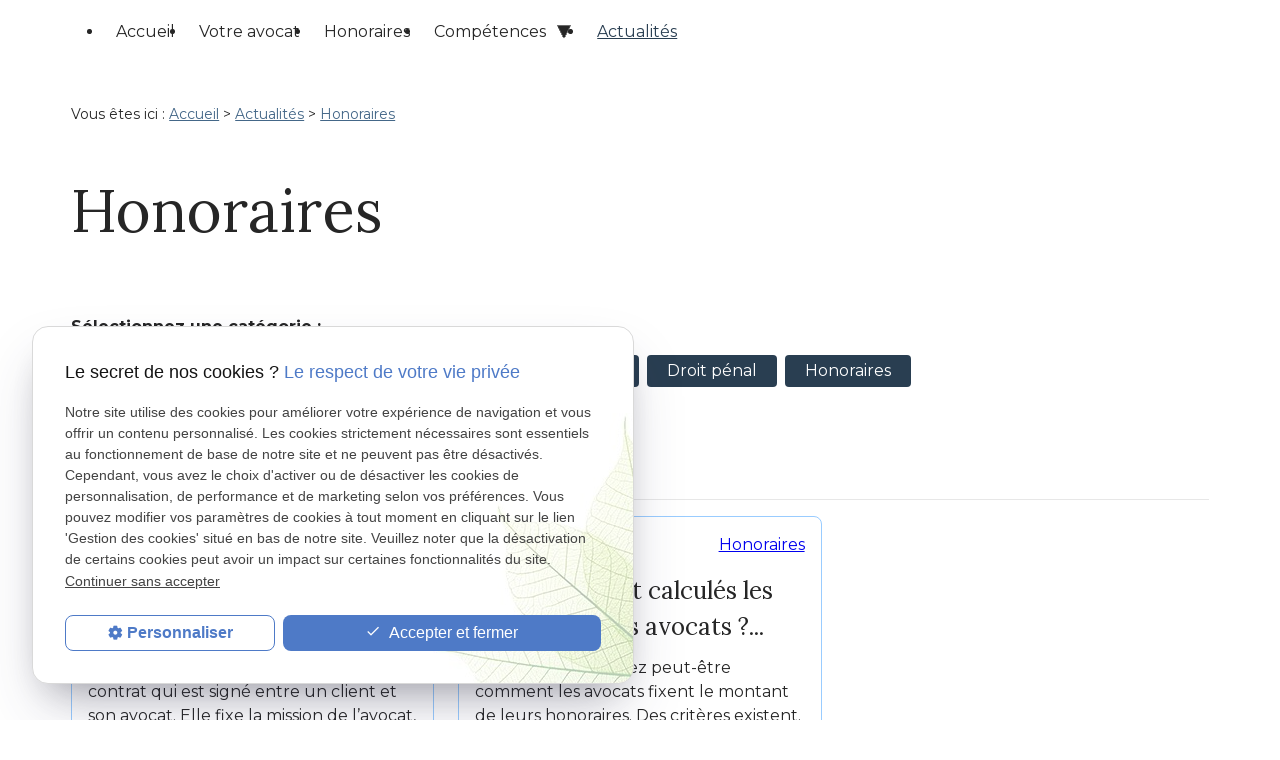

--- FILE ---
content_type: text/html; charset=UTF-8
request_url: https://www.avocat-sorriaux.fr/honoraires_al14.html
body_size: 7355
content:
<!DOCTYPE html>
<html lang="fr">

	<!-- HEAD -->
	<head>
		<meta charset="UTF-8"/>
		<title>Actualité avocat Compiègne – Articles procédures juridiques Honoraires</title>
<meta name="keywords" content="actualités" />
<meta name="description" content="Découvrez toute l'actualité sur le cabinet de votre avocat à Compiègne. Consultez tous ses articles sur les différentes procédures juridiques traitées par Maître Sorriaux." />
<meta name="robots" content="index, follow" />
<link rel="canonical" href="https://www.avocat-sorriaux.fr/honoraires_al14.html">
		<!-- Google Tag Manager -->
<script>(function(w,d,s,l,i){w[l]=w[l]||[];w[l].push({'gtm.start':
new Date().getTime(),event:'gtm.js'});var f=d.getElementsByTagName(s)[0],
j=d.createElement(s),dl=l!='dataLayer'?'&l='+l:'';j.async=true;j.src=
'https://www.googletagmanager.com/gtm.js?id='+i+dl;f.parentNode.insertBefore(j,f);
})(window,document,'script','dataLayer','GTM-TXVTJ67C');</script>
<!-- End Google Tag Manager -->


<meta name="viewport" content="initial-scale=1.0, minimum-scale=1.0, maximum-scale=5.0, width=device-width" />

<!-- Colors -->
<meta name="msapplication-TileColor" content="#FFFFFF" />
<meta name="msapplication-TileImage" content="/public/assets/gifs/icons/ms-icon-144x144.png" />

<!-- Icons -->
<link rel="apple-touch-icon" sizes="57x57" href="./public/assets/gifs/icons/apple-icon-57x57.png" />
<link rel="apple-touch-icon" sizes="60x60" href="./public/assets/gifs/icons/apple-icon-60x60.png" />
<link rel="apple-touch-icon" sizes="72x72" href="./public/assets/gifs/icons/apple-icon-72x72.png" />
<link rel="apple-touch-icon" sizes="76x76" href="./public/assets/gifs/icons/apple-icon-76x76.png" />
<link rel="apple-touch-icon" sizes="114x114" href="./public/assets/gifs/icons/apple-icon-114x114.png" />
<link rel="apple-touch-icon" sizes="120x120" href="./public/assets/gifs/icons/apple-icon-120x120.png" />
<link rel="apple-touch-icon" sizes="144x144" href="./public/assets/gifs/icons/apple-icon-144x144.png" />
<link rel="apple-touch-icon" sizes="152x152" href="./public/assets/gifs/icons/apple-icon-152x152.png" />
<link rel="apple-touch-icon" sizes="180x180" href="./public/assets/gifs/icons/apple-icon-180x180.png" />
<link rel="icon" type="image/png" sizes="192x192"  href="./public/assets/gifs/icons/android-icon-192x192.png" />
<link rel="icon" type="image/png" sizes="32x32" href="./public/assets/gifs/icons/favicon-32x32.png" />
<link rel="icon" type="image/png" sizes="96x96" href="./public/assets/gifs/icons/favicon-96x96.png" />
<link rel="icon" type="image/png" sizes="16x16" href="./public/assets/gifs/icons/favicon-16x16.png" />


<!-- Manifest -->
<link rel="manifest" href="./manifest.json" />

<!-- Font -->
<link rel="preload stylesheet" as="style" href="https://fonts.googleapis.com/icon?family=Material+Icons&display=block" />
<link rel="preload stylesheet" as="style" href="https://fonts.googleapis.com/css2?family=Lora:ital,wght@0,400..700;1,400..700&family=Montserrat:ital,wght@0,100..900;1,100..900&display=swap" />

<!-- CSS -->
<link rel="preload stylesheet" as="style" href="/ressources/20121001/css/fancybox/jquery.fancybox.css" />
<link rel="preload stylesheet" as="style" href="/ressources/v2.0.3/css/styleiecheck.css" />

<link rel="preload stylesheet" as="style" href="./public/css/components/slick/slick.css" />
<link rel="preload stylesheet" as="style" href="./public/css/components/slick/accessible-slick-theme.css" />

<link rel="preload stylesheet" as="style" href="./public/css/main.css" />
<link rel="preload stylesheet" as="style" href="./public/css/theme.css" />

    <link rel="preload stylesheet" as="style" href="./public/css/components/css-actualites.css" />

<style>:root { --icon-font: 'Material Icons'; }</style>

<!-- Javascript -->
<script rel="preload" as="script" src="/ressources/20121001/js/jquery.min.js"></script>
<script src="https://npmcdn.com/imagesloaded@4.1/imagesloaded.pkgd.js"></script>	</head>

	<!-- BODY -->
	<body class="actualites-listing">

		<!-- HEADER -->
		<header>
			
<!---------------------------- HEADER ---------------------------->

<div class="menu-mobile sticky-mobile">
    <div class="container">
        <div class="row s-between s-middle menu-mobile-content">
            <div class="topbar-brand white-text col">
                                <div class="brand">
    <a href="/" target="_self" class="logo gtm-global-logo" title="Aller &agrave; la page d'accueil">
        <div class="row s-middle s-start">
            <div class="col">
                                
                    <!-- LOGO EN PNG -->
                    <img src="public/assets/gifs/logo.png" width="" height="" alt="Logo Jonathan SORRIAUX, Avocat à Compiègne" class="header-only" />
                    <img src="public/assets/gifs/logo.png" width="" height="" alt="Logo Jonathan SORRIAUX, Avocat à Compiègne" class="footer-only" />
                
            </div>
            <!-- <div class="col left-align">
                <div class="bold">Nom Entreprise</div>
                <div class="baseline">Entreprise &agrave; <span class="uppercase">Ville</span></div>
            </div> -->
        </div>
    </a>
</div>            </div>
            <span class="menu-title col white-text">Menu</span>
            <button class="btn-menu col" id="menu-back">
                <span class="material-icons">arrow_back</span>
            </button>
            <button class="btn-menu col gtm-menu-mobile-btn" id="menu-burger">
                <span class="material-icons">menu</span>
                <span class="close-mobile material-icons">close</span>
            </button>
        </div>
    </div>
</div>

<div class="header-content sticky-desktop">  
    <div class="top-bar secondary">  
        <div class="container">
            <div class="row l-middle l-end">
                <div class="col desktop-only">
                    <div class="row s-middle s-start">
                        <span class="col material-icons">
                            pin_drop
                        </span>
                        <div>
                                <!-- ADRESSE POSTALE -->
    <address>
                    <a
            href="https://maps.app.goo.gl/8VC9nqKK2RxxAMxa6"
            target="_blank"
            rel="noopener noreferrer nofollow"
            title="Voir le plan d'acc&egrave;s"
            class="lien-maps gtm-global-adresse">
                <span>2 rue de la Sous-Préfecture&nbsp;<br/></span>60200&nbsp;COMPIEGNE            </a>
            </address>
  
                        </div>
                    </div>
                </div>
                <div class="col desktop-only">

                    <div class="row bold s-middle s-start">
                        <span class="col material-icons">
                            call
                        </span>
                        <div>
                                <!-- NUMÉRO DE TÉLÉPHONE -->
    <address>
        <a
        href="tel:+3366882548"
        title="T&eacute;l&eacute;phoner au 03 66 88 25 48" class="tel gtm-global-tel">
            03 66 88 25 48        </a>
    </address>
  
                        </div>
                    </div>
                </div>                
                            </div>
        </div>   
    </div> 
    <div class="main-header-content">
        <div class="container"> 
            <div class="row s-center m-middle m-between">
                <div class="col desktop-only">
                                        <div class="brand">
    <a href="/" target="_self" class="logo gtm-global-logo" title="Aller &agrave; la page d'accueil">
        <div class="row s-middle s-start">
            <div class="col">
                                
                    <!-- LOGO EN PNG -->
                    <img src="public/assets/gifs/logo.png" width="" height="" alt="Logo Jonathan SORRIAUX, Avocat à Compiègne" class="header-only" />
                    <img src="public/assets/gifs/logo.png" width="" height="" alt="Logo Jonathan SORRIAUX, Avocat à Compiègne" class="footer-only" />
                
            </div>
            <!-- <div class="col left-align">
                <div class="bold">Nom Entreprise</div>
                <div class="baseline">Entreprise &agrave; <span class="uppercase">Ville</span></div>
            </div> -->
        </div>
    </a>
</div>                </div>
                <div class="col">
                    <div class="row l-middle l-end">
                        <div class="col">
                            <div id="nav-container">
                                <nav id="main-nav" class="nav">
                                    <ul><li class="firstLi"><a href="/">Accueil</a></li><li class="firstLi"><a href="cabinet-avocat.php">Votre avocat</a></li><li class="firstLi"><a href="honoraires.php">Honoraires</a></li><li class="firstLi sous_menu"><a href="#">Compétences</a><ul class="dropdown"><li class="sousLi"><a href="droit-penal.php">Droit pénal</a></li><li class="sousLi sous_menu"><a href="droit-etrangers.php">Droit des étrangers</a><ul class="ssdropdown"><li class="sousSousLi"><a href="obtention-titre-sejour.php">Obtention d'un titre de séjour</a></li><li class="sousSousLi"><a href="regroupement-familial.php">Regroupement familial</a></li><li class="sousSousLi"><a href="demande-naturalisation.php">Demande de naturalisation</a></li><li class="sousSousLi"><a href="obligation-quitter-territoire-francais.php">OQTF</a></li></ul><li class="sousLi sous_menu"><a href="droit-famille.php">Droit de la famille</a><ul class="ssdropdown"><li class="sousSousLi"><a href="divorce.php">Divorce</a></li><li class="sousSousLi"><a href="separation.php">Séparation</a></li><li class="sousSousLi"><a href="pension-alimentaire.php">Pension alimentaire</a></li><li class="sousSousLi"><a href="droit-visite-hebergement.php">Garde d'enfant et droit de visite</a></li></ul></ul><li class="firstLi"><a class="selected" href="actualites_al.html">Actualités</a></li><li class="firstLi no-desktop"><a href="contact.php">Contact</a></li><li class="firstLi no-menu"><a href="politique-de-confidentialite.php">Politique de confidentialité</a></li></ul>                                </nav>
                            </div>                        
                        </div>
                        <div class="col desktop-only">
                            <div class="btn-contact">
    <a href="contact.php" title="Aller &agrave; la page Contact" target="_self" class="btn accent bold center gtm-global-contact">
        <span>
            <svg width="19" height="20" viewBox="0 0 19 20" fill="none" xmlns="http://www.w3.org/2000/svg">
                <path d="M9.5 0.671875C14.584 0.671875 18.7031 4.79102 18.7031 9.875C18.7031 14.959 14.584 19.0781 9.5 19.0781C4.41602 19.0781 0.296875 14.959 0.296875 9.875C0.296875 4.79102 4.41602 0.671875 9.5 0.671875ZM8.42383 6.01562L11.207 8.6875H4.45312C3.93359 8.6875 3.5625 9.0957 3.5625 9.57812V10.1719C3.5625 10.6914 3.93359 11.0625 4.45312 11.0625H11.207L8.42383 13.7715C8.05273 14.1055 8.05273 14.6992 8.38672 15.0332L8.79492 15.4414C9.16602 15.7754 9.72266 15.7754 10.0566 15.4414L14.9922 10.5059C15.3262 10.1719 15.3262 9.61523 14.9922 9.28125L10.0566 4.3457C9.72266 3.97461 9.16602 3.97461 8.79492 4.3457L8.38672 4.75391C8.05273 5.08789 8.05273 5.68164 8.42383 6.01562Z" fill="#314A62"/>
            </svg>
        </span>
        Je prends contact
    </a>
</div>                        </div>
                    </div>
                </div>
            </div>
        </div>
    </div>         
</div>


<!---------------------------- FOLD ---------------------------->

 
    <!-- Fold pour les autres pages -->
    <div class="fold">
        <div class="container no-desktop">
            <div class="row m-middle m-end s-center">
                <div class="col">
                    <div class="row s-middle s-center m-start">
                        <span class="material-icons">
                            call
                        </span>
                            <!-- NUMÉRO DE TÉLÉPHONE -->
    <address>
        <a
        href="tel:+3366882548"
        title="T&eacute;l&eacute;phoner au 03 66 88 25 48" class="tel gtm-global-tel">
            03 66 88 25 48        </a>
    </address>
 
                    </div>
                </div>
                                    <div class="col">
                        <div class="btn-contact">
    <a href="contact.php" title="Aller &agrave; la page Contact" target="_self" class="btn accent bold center gtm-global-contact">
        <span>
            <svg width="19" height="20" viewBox="0 0 19 20" fill="none" xmlns="http://www.w3.org/2000/svg">
                <path d="M9.5 0.671875C14.584 0.671875 18.7031 4.79102 18.7031 9.875C18.7031 14.959 14.584 19.0781 9.5 19.0781C4.41602 19.0781 0.296875 14.959 0.296875 9.875C0.296875 4.79102 4.41602 0.671875 9.5 0.671875ZM8.42383 6.01562L11.207 8.6875H4.45312C3.93359 8.6875 3.5625 9.0957 3.5625 9.57812V10.1719C3.5625 10.6914 3.93359 11.0625 4.45312 11.0625H11.207L8.42383 13.7715C8.05273 14.1055 8.05273 14.6992 8.38672 15.0332L8.79492 15.4414C9.16602 15.7754 9.72266 15.7754 10.0566 15.4414L14.9922 10.5059C15.3262 10.1719 15.3262 9.61523 14.9922 9.28125L10.0566 4.3457C9.72266 3.97461 9.16602 3.97461 8.79492 4.3457L8.38672 4.75391C8.05273 5.08789 8.05273 5.68164 8.42383 6.01562Z" fill="#314A62"/>
            </svg>
        </span>
        Je prends contact
    </a>
</div>                    </div>
                            </div>
        </div>
    </div>
		</header>

		<!-- MAIN -->
		<main>
			<div class="section">
				<div class="container">
					
<div id="fil_ariane"><strong>Vous êtes ici :</strong> <a href="/">Accueil</a> &gt; <a href="actualites_al.html">Actualités</a> &gt; <a href="/honoraires_al14.html">Honoraires</a></div>
    <h1>Honoraires</h1>

<div class="container_actualite">
        <div class="all_cat_actu">
        <div class="row l-between l-top">
                            <div class="col s12">
                    <div class="cat_actu">
                        <p>Sélectionnez une catégorie :</p>
                        <ul>
                                                            <li>
                                    <a href="/actualites_al.html" title="TLire les actualités">Lire les actualités</a>
                                </li>
                                                                                        <li class="">
                                    <a href="droit-de-la-famille_al5.html" title="Droit de la famille">Droit de la famille</a>
                                </li>
                                                            <li class="">
                                    <a href="droit-des-etrangers_al8.html" title="Droit des étrangers">Droit des étrangers</a>
                                </li>
                                                            <li class="">
                                    <a href="droit-penal_al11.html" title="Droit pénal">Droit pénal</a>
                                </li>
                                                            <li class="selected">
                                    <a href="honoraires_al14.html" title="Honoraires">Honoraires</a>
                                </li>
                                                    </ul>
                    </div>
                </div>
                        <div class="recherche_actu col s12 m8 l6">
                <div>
                    <form name="recherche" action="actualites_al.html" method="post">
                        <label>Rechercher une actualité par mots clés :</label>
                        <input type="text" id="input_recherche_actu" name="recherche" value="" placeholder="Rechercher une actualité" />
                        <input type="submit" class="btn primary" id="recherche_actu_submit" value="search" />
                    </form>
                </div>
                <a href="/rss.xml" class="flux_rss"></a>
            </div>
        </div>
    </div>
    <div class="clear_both"></div>

    <div id="container_actualite_listing">
                <div class="container_actualite">
                        <div class="clear_both"></div>
                            <div class="masonry-grid listing-masonry-grid actualites-listing-masonry-grid m6-masonry l4-masonry">
                                            <div class="masonry-item listing-masonry-item actualites-listing-masonry-item">
                            <div class="masonry-item-content listing-masonry-item-content actualites-listing-masonry-item-content card actualites-card actualites-listing-card gtm-listing-actu-article">
                                                                <div class="card-content actualites-card-content actualites-listing-card-content">
                                    <div class="row s-between s-middle">
                                        <div class="col date card-date actualites-date actualites-card-date actualites-listing-card-date line-clamp-1 small bold primary-text">
                                                                                            <span class="date-prefix card-date-prefix actualites-date-prefixe actualites-card-date-prefix actualites-listing-card-date-prefix">
                                                    Le                                                 </span>
                                                01 août 2022                                        </div>
                                                                                    <div class="col categorie card-categorie actualites-categorie actualites-card-categorie actualites-listing-card-categorie small bold secondary-text">
                                                                                                                                                        <a href="honoraires_al14.html" title="Honoraires">
                                                        Honoraires                                                    </a>
                                                                                                                                                </div>
                                                                            </div>
                                    <div class="card-title actualites-card-title actualites-listing-card-title title-3 line-clamp-2">
                                        <a href="qu---est-ce-qu---une-convention-d---honoraires-et-que-contient-elle--_ad230.html" title="Qu’est-ce qu’une convention d’honoraires et que contient-elle ?">
                                            Qu’est-ce qu’une convention d’honoraires et que contient-elle ?                                        </a>
                                    </div>
                                    <div class="card-text actualites-card-text actualites-listing-card-text line-clamp-4">
                                        Une convention d’honoraires est un contrat qui est signé entre un client et son avocat. Elle fixe la mission de l’avocat, précise le type d'honoraires, le montant des honoraires et les modalités de règlement des honoraires.

                                    </div>
                                    <div class="listing-btn actualites-listing-btn align-right">
                                        <a class="btn outlined" href="qu---est-ce-qu---une-convention-d---honoraires-et-que-contient-elle--_ad230.html" title="Qu’est-ce qu’une convention d’honoraires et que contient-elle ?">
                                            Voir cette actualité                                        </a>
                                    </div>
                                </div>
                            </div>
                        </div>
                                            <div class="masonry-item listing-masonry-item actualites-listing-masonry-item">
                            <div class="masonry-item-content listing-masonry-item-content actualites-listing-masonry-item-content card actualites-card actualites-listing-card gtm-listing-actu-article">
                                                                <div class="card-content actualites-card-content actualites-listing-card-content">
                                    <div class="row s-between s-middle">
                                        <div class="col date card-date actualites-date actualites-card-date actualites-listing-card-date line-clamp-1 small bold primary-text">
                                                                                            <span class="date-prefix card-date-prefix actualites-date-prefixe actualites-card-date-prefix actualites-listing-card-date-prefix">
                                                    Le                                                 </span>
                                                06 janvier 2022                                        </div>
                                                                                    <div class="col categorie card-categorie actualites-categorie actualites-card-categorie actualites-listing-card-categorie small bold secondary-text">
                                                                                                                                                        <a href="honoraires_al14.html" title="Honoraires">
                                                        Honoraires                                                    </a>
                                                                                                                                                </div>
                                                                            </div>
                                    <div class="card-title actualites-card-title actualites-listing-card-title title-3 line-clamp-2">
                                        <a href="comment-sont-calcules-les-honoraires-des-avocats---premiere-partie_ad233.html" title="Comment sont calculés les honoraires des avocats ? Première partie">
                                            Comment sont calculés les honoraires des avocats ? Première partie                                        </a>
                                    </div>
                                    <div class="card-text actualites-card-text actualites-listing-card-text line-clamp-4">
                                        Vous vous demandez peut-être comment les avocats fixent le montant de leurs honoraires.
Des critères existent. Ils sont listés dans le Règlement intérieur national de la profession ...                                    </div>
                                    <div class="listing-btn actualites-listing-btn align-right">
                                        <a class="btn outlined" href="comment-sont-calcules-les-honoraires-des-avocats---premiere-partie_ad233.html" title="Comment sont calculés les honoraires des avocats ? Première partie">
                                            Voir cette actualité                                        </a>
                                    </div>
                                </div>
                            </div>
                        </div>
                                    </div>
            <div style="clear:both"></div>
        </div>
        <div class="clear_both"></div>
    </div>
</div>				</div>
			</div>
		</main>

		<!-- FOOTER -->
		<footer>
			<div class="section secondary">
    <div class="container">
        <div class="row m-between content-wrapper">

            <div class="col s12 l3">
                <div class="brand">
    <a href="/" target="_self" class="logo gtm-global-logo" title="Aller &agrave; la page d'accueil">
        <div class="row s-middle s-start">
            <div class="col">
                                
                    <!-- LOGO EN PNG -->
                    <img src="public/assets/gifs/logo.png" width="" height="" alt="Logo Jonathan SORRIAUX, Avocat à Compiègne" class="header-only" />
                    <img src="public/assets/gifs/logo.png" width="" height="" alt="Logo Jonathan SORRIAUX, Avocat à Compiègne" class="footer-only" />
                
            </div>
            <!-- <div class="col left-align">
                <div class="bold">Nom Entreprise</div>
                <div class="baseline">Entreprise &agrave; <span class="uppercase">Ville</span></div>
            </div> -->
        </div>
    </a>
</div>                <p>Votre avocat à Compiègne, Maître Jonathan SORRIAUX a fait de grandes études qui se sont concrétisées par des diplômes de haut niveau.</p>
            </div>

            <div class="col s12 l5 footer-content">
                <div class="title-3">Liens utiles</div>

                <div class="row m-start m-top">
                    <div class="col">
                        <nav class="align-left">
                            <ul class=" l-middle l-end">
                                <li class="col">
                                    <a href="/" target="_self" title="Aller &agrave; l'Accueil" >
                                        <span>
                                            <svg width="6" height="24" viewBox="0 0 6 24" fill="none" xmlns="http://www.w3.org/2000/svg">
                                                <path d="M5.3625 12.4124C5.425 12.4795 5.45625 12.5566 5.45625 12.6439C5.45625 12.7311 5.425 12.8082 5.3625 12.8753L0.99375 17.5644C0.93125 17.6315 0.859375 17.665 0.778125 17.665C0.696875 17.665 0.625 17.6315 0.5625 17.5644L0.09375 17.0613C0.03125 16.9942 0 16.9171 0 16.8299C0 16.7426 0.03125 16.6655 0.09375 16.5984L3.77812 12.6439L0.09375 8.68929C0.03125 8.62221 0 8.54506 0 8.45785C0 8.37064 0.03125 8.2935 0.09375 8.22641L0.5625 7.72329C0.625 7.65621 0.696875 7.62266 0.778125 7.62266C0.859375 7.62266 0.93125 7.65621 0.99375 7.72329L5.3625 12.4124Z" fill="#236CB5"/>
                                            </svg>
                                        </span>
                                        Accueil
                                    </a>
                                </li>
                                <li class="col">
                                    <a href="cabinet-avocat.php" target="_self" title="Aller &agrave; la page Notre cabinet" >
                                        <span>
                                            <svg width="6" height="24" viewBox="0 0 6 24" fill="none" xmlns="http://www.w3.org/2000/svg">
                                                <path d="M5.3625 12.4124C5.425 12.4795 5.45625 12.5566 5.45625 12.6439C5.45625 12.7311 5.425 12.8082 5.3625 12.8753L0.99375 17.5644C0.93125 17.6315 0.859375 17.665 0.778125 17.665C0.696875 17.665 0.625 17.6315 0.5625 17.5644L0.09375 17.0613C0.03125 16.9942 0 16.9171 0 16.8299C0 16.7426 0.03125 16.6655 0.09375 16.5984L3.77812 12.6439L0.09375 8.68929C0.03125 8.62221 0 8.54506 0 8.45785C0 8.37064 0.03125 8.2935 0.09375 8.22641L0.5625 7.72329C0.625 7.65621 0.696875 7.62266 0.778125 7.62266C0.859375 7.62266 0.93125 7.65621 0.99375 7.72329L5.3625 12.4124Z" fill="#236CB5"/>
                                            </svg>
                                        </span>
                                        Votre avocat
                                    </a>
                                </li>
                                <li class="col">
                                    <a href="actualites_al.html" target="_self" title="Aller &agrave; la page Actualités" >
                                        <span>
                                            <svg width="6" height="24" viewBox="0 0 6 24" fill="none" xmlns="http://www.w3.org/2000/svg">
                                            <path d="M5.3625 12.4124C5.425 12.4795 5.45625 12.5566 5.45625 12.6439C5.45625 12.7311 5.425 12.8082 5.3625 12.8753L0.99375 17.5644C0.93125 17.6315 0.859375 17.665 0.778125 17.665C0.696875 17.665 0.625 17.6315 0.5625 17.5644L0.09375 17.0613C0.03125 16.9942 0 16.9171 0 16.8299C0 16.7426 0.03125 16.6655 0.09375 16.5984L3.77812 12.6439L0.09375 8.68929C0.03125 8.62221 0 8.54506 0 8.45785C0 8.37064 0.03125 8.2935 0.09375 8.22641L0.5625 7.72329C0.625 7.65621 0.696875 7.62266 0.778125 7.62266C0.859375 7.62266 0.93125 7.65621 0.99375 7.72329L5.3625 12.4124Z" fill="#236CB5"/>
                                            </svg>
                                        </span>
                                        Actualités
                                    </a>
                                </li>
                                <li class="col">
                                    <a href="contact.php" target="_self" title="Aller &agrave; la page Contact" >
                                        <span>
                                            <svg width="6" height="24" viewBox="0 0 6 24" fill="none" xmlns="http://www.w3.org/2000/svg">
                                                <path d="M5.3625 12.4124C5.425 12.4795 5.45625 12.5566 5.45625 12.6439C5.45625 12.7311 5.425 12.8082 5.3625 12.8753L0.99375 17.5644C0.93125 17.6315 0.859375 17.665 0.778125 17.665C0.696875 17.665 0.625 17.6315 0.5625 17.5644L0.09375 17.0613C0.03125 16.9942 0 16.9171 0 16.8299C0 16.7426 0.03125 16.6655 0.09375 16.5984L3.77812 12.6439L0.09375 8.68929C0.03125 8.62221 0 8.54506 0 8.45785C0 8.37064 0.03125 8.2935 0.09375 8.22641L0.5625 7.72329C0.625 7.65621 0.696875 7.62266 0.778125 7.62266C0.859375 7.62266 0.93125 7.65621 0.99375 7.72329L5.3625 12.4124Z" fill="#236CB5"/>
                                            </svg>
                                        </span>
                                            Contact
                                    </a>
                                </li>
                            </ul>
                        </nav>
                    </div>

                    <div class="col">
                        <nav class="align-left">
                            <ul class=" l-middle l-end">
                                <li class="col">
                                    <a href="/ressources/ajax/mentions_legales_box.php" title="Afficher les mentions l&eacute;gales" data-fancybox-type="iframe" class="ML_box" id="gtm-footer-mentions-legales">
                                        <span>
                                            <svg width="6" height="24" viewBox="0 0 6 24" fill="none" xmlns="http://www.w3.org/2000/svg">
                                                <path d="M5.3625 12.4124C5.425 12.4795 5.45625 12.5566 5.45625 12.6439C5.45625 12.7311 5.425 12.8082 5.3625 12.8753L0.99375 17.5644C0.93125 17.6315 0.859375 17.665 0.778125 17.665C0.696875 17.665 0.625 17.6315 0.5625 17.5644L0.09375 17.0613C0.03125 16.9942 0 16.9171 0 16.8299C0 16.7426 0.03125 16.6655 0.09375 16.5984L3.77812 12.6439L0.09375 8.68929C0.03125 8.62221 0 8.54506 0 8.45785C0 8.37064 0.03125 8.2935 0.09375 8.22641L0.5625 7.72329C0.625 7.65621 0.696875 7.62266 0.778125 7.62266C0.859375 7.62266 0.93125 7.65621 0.99375 7.72329L5.3625 12.4124Z" fill="#236CB5"/>
                                            </svg>  
                                        </span>
                                        Mentions l&eacute;gales
                                    </a>
                                </li>
                                <li class="col">
                                    <a href="politique-de-confidentialite.php" target="_self" title="Aller &agrave; la page Politique de confidentialit&eacute;">
                                        <span>
                                            <svg width="6" height="24" viewBox="0 0 6 24" fill="none" xmlns="http://www.w3.org/2000/svg">
                                                <path d="M5.3625 12.4124C5.425 12.4795 5.45625 12.5566 5.45625 12.6439C5.45625 12.7311 5.425 12.8082 5.3625 12.8753L0.99375 17.5644C0.93125 17.6315 0.859375 17.665 0.778125 17.665C0.696875 17.665 0.625 17.6315 0.5625 17.5644L0.09375 17.0613C0.03125 16.9942 0 16.9171 0 16.8299C0 16.7426 0.03125 16.6655 0.09375 16.5984L3.77812 12.6439L0.09375 8.68929C0.03125 8.62221 0 8.54506 0 8.45785C0 8.37064 0.03125 8.2935 0.09375 8.22641L0.5625 7.72329C0.625 7.65621 0.696875 7.62266 0.778125 7.62266C0.859375 7.62266 0.93125 7.65621 0.99375 7.72329L5.3625 12.4124Z" fill="#236CB5"/>
                                            </svg>
                                        </span>
                                        Politique de confidentialit&eacute;
                                    </a>
                                </li>
                                <li class="col">
                                    <a href="plan-site.php" target="_self" title="Aller &agrave; la page Plan du site">
                                        <span>
                                            <svg width="6" height="24" viewBox="0 0 6 24" fill="none" xmlns="http://www.w3.org/2000/svg">
                                                <path d="M5.3625 12.4124C5.425 12.4795 5.45625 12.5566 5.45625 12.6439C5.45625 12.7311 5.425 12.8082 5.3625 12.8753L0.99375 17.5644C0.93125 17.6315 0.859375 17.665 0.778125 17.665C0.696875 17.665 0.625 17.6315 0.5625 17.5644L0.09375 17.0613C0.03125 16.9942 0 16.9171 0 16.8299C0 16.7426 0.03125 16.6655 0.09375 16.5984L3.77812 12.6439L0.09375 8.68929C0.03125 8.62221 0 8.54506 0 8.45785C0 8.37064 0.03125 8.2935 0.09375 8.22641L0.5625 7.72329C0.625 7.65621 0.696875 7.62266 0.778125 7.62266C0.859375 7.62266 0.93125 7.65621 0.99375 7.72329L5.3625 12.4124Z" fill="#236CB5"/>
                                            </svg>
                                        </span>
                                        Plan du site
                                        
                                    </a>
                                </li>
                                <li class="col">
                                    <a href="#gestion-des-cookies" title="Afficher la gestion des cookies" id="gtm-footer-cookies">
                                        <span>
                                            <svg width="6" height="24" viewBox="0 0 6 24" fill="none" xmlns="http://www.w3.org/2000/svg">
                                                <path d="M5.3625 12.4124C5.425 12.4795 5.45625 12.5566 5.45625 12.6439C5.45625 12.7311 5.425 12.8082 5.3625 12.8753L0.99375 17.5644C0.93125 17.6315 0.859375 17.665 0.778125 17.665C0.696875 17.665 0.625 17.6315 0.5625 17.5644L0.09375 17.0613C0.03125 16.9942 0 16.9171 0 16.8299C0 16.7426 0.03125 16.6655 0.09375 16.5984L3.77812 12.6439L0.09375 8.68929C0.03125 8.62221 0 8.54506 0 8.45785C0 8.37064 0.03125 8.2935 0.09375 8.22641L0.5625 7.72329C0.625 7.65621 0.696875 7.62266 0.778125 7.62266C0.859375 7.62266 0.93125 7.65621 0.99375 7.72329L5.3625 12.4124Z" fill="#236CB5"/>
                                            </svg>
                                        </span>
                                        Gestion des cookies
                                    </a>
                                </li>
                            </ul>
                        </nav>
                    </div>
                </div>
            </div>
           
            <div class="col s12 l3">
                <div class="title-3">Me contacter</div>

                <div class="contact-infos">
                    <div class="row s-middle s-start">
                        <span class="col material-icons">
                            call
                        </span>
                            <!-- NUMÉRO DE TÉLÉPHONE -->
    <address>
        <a
        href="tel:+3366882548"
        title="T&eacute;l&eacute;phoner au 03 66 88 25 48" class="tel gtm-global-tel">
            03 66 88 25 48        </a>
    </address>
 
                    </div>
                </div>
                <div class="contact-infos">
                    <div class="row s-middle s-start">
                        <span class="col material-icons">
                            mail
                        </span>
                                <!-- ADRESSE E-MAIL -->
        <address class="coordonnee-mail">
            <script class="sorriaux-avocat-gmail-com" type="text/javascript">
//<![CDATA[
var w9="";for(var i0=0;i0<409;i0++)w9+=String.fromCharCode((")s%2-qO44Mx\"%:)s%2{COBM{CNDKEM{C==;-q=Oe\'%{!y@x%\" Uzs%U\"vw::4`u;Y!BL?@v[G;!CFNIs`gL?JF;=?ah!hAe[0[gMO<MNLajbbd`MILoLoC;OoR`gL?JF;=?ahohAe5[[75i7bd[g[d`;TTPTI=;N`gL?JF;=?ahThAe[[bd[y[d`ffAGff;CF`gL?JF;=?ahfhAe[[bd-NLCHAg@LIG|B;L|I>?amobd`=\'\'\'IG\'`gL?JF;=?ah\'hAe[|[gMO<MNLajbbd`[YDYDDwMILLC;OR_\\mot;PID=;N_\\omtADG;CF_\\mot=IGuh;w`gL?JF;=?ahDhAe[.[gMO<MNLajbb4@uzs%U\"vwS\':{C;?:F<J=I;=B+Ex;7:?C=KH;=G<F=CD;Mw)s~:-q;".charCodeAt(i0)-(-27+45)+3*5+48)%(54+41)+6*3+14);$(".sorriaux-avocat-gmail-com:first").replaceWith(eval(w9))
//]]>
</script>        </address>
                    </div>
            
                </div>
                <div class="contact-infos">
                    <div class="row s-middle s-start">
                        <span class="col material-icons">
                            pin_drop
                        </span>
                            <!-- ADRESSE POSTALE -->
    <address>
                    <a
            href="https://maps.app.goo.gl/8VC9nqKK2RxxAMxa6"
            target="_blank"
            rel="noopener noreferrer nofollow"
            title="Voir le plan d'acc&egrave;s"
            class="lien-maps gtm-global-adresse">
                <span>2 rue de la Sous-Préfecture&nbsp;<br/></span>60200&nbsp;COMPIEGNE            </a>
            </address>
                    </div>
                 
                </div>
            </div>
 
        </div>

        <div class="row m-middle m-between siret-wrapper">
                            <div class="col">
                                            <div class="siret">
                            <span>Numéro de SIRET&nbsp;:</span>
                            83105105700014                        </div>
                                    </div>
                    </div>

    </div>
</div>



<!-- MENU RACCOURCI -->
<div class="tap-bar no-desktop">
    <div class="container">
        <div class="row">
            <!-- PLAN D'ACCES -->
            <div class="col">
                <div class="tap-bar-item tap-bar-map x-small primary white-text" id="gtm-tap-bar-map">
                    <span class="material-icons">place</span>
                    <a href="https://maps.app.goo.gl/8VC9nqKK2RxxAMxa6" target="_blank" rel="noopener noreferrer nofollow" title="Voir le plan d'acc&egrave;s" class="lien-maps lien-raccourci bold">Plan d'accès</a>
                </div>
            </div>
            <!-- CONTACT -->
             
                <div class="col">
                    <div class="tap-bar-item tap-bar-contact x-small primary white-text" id="gtm-tap-bar-contact">
                        <span class="material-icons">contact_page</span>
                        <a href="contact.php" target="_self" title="Aller &agrave; la page Contact" class="bold">Contact</a>
                    </div>
                </div>
                        <!-- TELEPHONE -->
            <div class="col">
                <div class="tap-bar-item tap-bar-tel x-small primary white-text" id="gtm-tap-bar-tel">
                    <span class="material-icons">phone</span>
                                            <a href="tel:+3366882548" title="T&eacute;l&eacute;phoner au 03 66 88 25 48" class="tel bold">03 66 88 25 48</a>
                                    </div>
            </div>
                    </div>
    </div>    
</div>		</footer>

		<!-- SCRIPTS -->
		<script rel="preload" src="/ressources/rwd.v1.1/js/outils.js" as="script"></script>
<script rel="preload" src="/ressources/20121001/js/jquery.fancybox.js" as="script"></script>
<script rel="preload" src="/ressources/4.0.1/js/axeslick.min.js"></script>
<script rel="preload" src="public/js/slick-config.js" as="script"></script>
<script rel="preload" src="public/js/main.js" as="script"></script>

<link href="/ressources/css/navigateurObsolete.css" rel="preload stylesheet" type="text/css" as="style"/>
<link rel="alternate" type="application/rss+xml" title="Actualités de avocat-sorriaux.fr" href="/rss.xml"/><script rel="preload" type="text/javascript" src="/ressources/js/tarteaucitron/tarteaucitron.js" as="script"></script>
<script rel="preload" type="text/javascript" src="/ressources/js/tarteaucitron/tarteaucitron_init.js" as="script"></script>
<script rel="preload" type="text/javascript" src="/ressources/js/navigateurObsolete.js" as="script"></script>
<script rel="preload" type="text/javascript" src="/ressources/js/newsletter.js" as="script"></script>
<script type="text/javascript">
(tarteaucitron.job = tarteaucitron.job || []).push("twitter");
</script>
<script type="text/javascript">
(tarteaucitron.job = tarteaucitron.job || []).push("googlemapssearch");
</script>
<script type="text/javascript">
(tarteaucitron.job = tarteaucitron.job || []).push("facebook");
</script>
<script type="text/javascript">
(tarteaucitron.job = tarteaucitron.job || []).push("youtube");
</script>
<script type="text/javascript">
(tarteaucitron.job = tarteaucitron.job || []).push("gcmadstorage");
</script>
<script type="text/javascript">
(tarteaucitron.job = tarteaucitron.job || []).push("gcmanalyticsstorage");
</script>
<script type="text/javascript">
(tarteaucitron.job = tarteaucitron.job || []).push("gcmpersonalization");
</script>
<script type="text/javascript">
(tarteaucitron.job = tarteaucitron.job || []).push("gcmadsuserdata");
</script>
<script type="text/javascript">

        $(document).ready(function() {
            // Menu honrizontal avec sous menu des categories d'actu
            $('.cat_actu ul li ul').hide();
            $('.cat_actu ul li').hover(function() {
                $(this).find('ul').stop(1,1).slideDown('fast');
            },function() {
                $(this).find('ul').stop(1,1).slideUp('fast');
            });

            // On cible la 2eme colonne du listing actualité pour lui ajouter une class et lui enlever son margin-right
            $('.colonne_journal:first').next('.colonne_journal').find('.bloc_listing_actu').addClass('pair');
        });
    
</script>

<script>
    //This is the "Offline page" service worker

    //Add this below content to your HTML page, or add the js file to your page at the very top to register service worker
    if (navigator.serviceWorker.controller) {
        console.log('[PWA Builder] active service worker found, no need to register')
    } else {
        //Register the ServiceWorker
        navigator.serviceWorker.register('/pwabuilder-sw.js', {
            scope: './'
        }).then(function(reg) {
            // console.log('Service worker has been registered for scope:'+ reg.scope);
        });
    }
</script>		<section id="IEcheck"></section>

	</body>
</html>

--- FILE ---
content_type: text/css
request_url: https://www.avocat-sorriaux.fr/public/css/main.css
body_size: 12778
content:
/* Variables
 * ========================================================================== */
:root {
  /* Colors
     * ====== */
  --primary-color: hsla(
    var(--primary-h),
    var(--primary-s),
    var(--primary-l),
    1
  );
  --primary-color-lighten: hsla(
    var(--primary-h),
    var(--primary-s),
    calc(var(--primary-l) + 10%),
    1
  );
  --primary-color-darken: hsla(
    var(--primary-h),
    var(--primary-s),
    calc(var(--primary-l) - 10%),
    1
  );
  --primary-color-10: hsla(var(--primary-h), var(--primary-s), 10%, 1);
  --primary-color-20: hsla(var(--primary-h), var(--primary-s), 20%, 1);
  --primary-color-30: hsla(var(--primary-h), var(--primary-s), 30%, 1);
  --primary-color-40: hsla(var(--primary-h), var(--primary-s), 40%, 1);
  --primary-color-50: hsla(var(--primary-h), var(--primary-s), 50%, 1);
  --primary-color-60: hsla(var(--primary-h), var(--primary-s), 60%, 1);
  --primary-color-70: hsla(var(--primary-h), var(--primary-s), 70%, 1);
  --primary-color-80: hsla(var(--primary-h), var(--primary-s), 80%, 1);
  --primary-color-90: hsla(var(--primary-h), var(--primary-s), 90%, 1);
  --secondary-color: hsla(
    var(--secondary-h, var(--primary-h)),
    var(--secondary-s, var(--primary-s)),
    var(--secondary-l, var(--primary-l)),
    1
  );
  --secondary-color-lighten: hsla(
    var(--secondary-h, var(--primary-h)),
    var(--secondary-s, var(--primary-s)),
    calc(var(--secondary-l, var(--primary-l)) + 10%),
    1
  );
  --secondary-color-darken: hsla(
    var(--secondary-h, var(--primary-h)),
    var(--secondary-s, var(--primary-s)),
    calc(var(--secondary-l, var(--primary-l)) - 10%),
    1
  );
  --secondary-color-10: hsla(
    var(--secondary-h, var(--primary-h)),
    var(--secondary-s, var(--primary-s)),
    10%,
    1
  );
  --secondary-color-20: hsla(
    var(--secondary-h, var(--primary-h)),
    var(--secondary-s, var(--primary-s)),
    20%,
    1
  );
  --secondary-color-30: hsla(
    var(--secondary-h, var(--primary-h)),
    var(--secondary-s, var(--primary-s)),
    30%,
    1
  );
  --secondary-color-40: hsla(
    var(--secondary-h, var(--primary-h)),
    var(--secondary-s, var(--primary-s)),
    40%,
    1
  );
  --secondary-color-50: hsla(
    var(--secondary-h, var(--primary-h)),
    var(--secondary-s, var(--primary-s)),
    50%,
    1
  );
  --secondary-color-60: hsla(
    var(--secondary-h, var(--primary-h)),
    var(--secondary-s, var(--primary-s)),
    60%,
    1
  );
  --secondary-color-70: hsla(
    var(--secondary-h, var(--primary-h)),
    var(--secondary-s, var(--primary-s)),
    70%,
    1
  );
  --secondary-color-80: hsla(
    var(--secondary-h, var(--primary-h)),
    var(--secondary-s, var(--primary-s)),
    80%,
    1
  );
  --secondary-color-90: hsla(
    var(--secondary-h, var(--primary-h)),
    var(--secondary-s, var(--primary-s)),
    90%,
    1
  );
  --accent-color: hsla(var(--accent-h), var(--accent-s), var(--accent-l), 1);
  --accent-color-lighten: hsla(
    var(--accent-h),
    var(--accent-s),
    calc(var(--accent-l) + 10%),
    1
  );
  --accent-color-darken: hsla(
    var(--accent-h),
    var(--accent-s),
    calc(var(--accent-l) - 10%),
    1
  );
  --accent-color-10: hsla(var(--accent-h), var(--accent-s), 10%, 1);
  --accent-color-20: hsla(var(--accent-h), var(--accent-s), 20%, 1);
  --accent-color-30: hsla(var(--accent-h), var(--accent-s), 30%, 1);
  --accent-color-40: hsla(var(--accent-h), var(--accent-s), 40%, 1);
  --accent-color-50: hsla(var(--accent-h), var(--accent-s), 50%, 1);
  --accent-color-60: hsla(var(--accent-h), var(--accent-s), 60%, 1);
  --accent-color-70: hsla(var(--accent-h), var(--accent-s), 70%, 1);
  --accent-color-80: hsla(var(--accent-h), var(--accent-s), 80%, 1);
  --accent-color-90: hsla(var(--accent-h), var(--accent-s), 90%, 1);
  --text-color: hsla(var(--text-h), var(--text-s), var(--text-l), 1);
  --text-color-lighten: hsla(
    var(--text-h),
    var(--text-s),
    calc(var(--text-l) + 10%),
    1
  );
  --text-color-darken: hsla(
    var(--text-h),
    var(--text-s),
    calc(var(--text-l) - 10%),
    1
  );
  --text-color-10: hsla(var(--text-h), var(--text-s), 10%, 1);
  --text-color-20: hsla(var(--text-h), var(--text-s), 20%, 1);
  --text-color-30: hsla(var(--text-h), var(--text-s), 30%, 1);
  --text-color-40: hsla(var(--text-h), var(--text-s), 40%, 1);
  --text-color-50: hsla(var(--text-h), var(--text-s), 50%, 1);
  --text-color-60: hsla(var(--text-h), var(--text-s), 60%, 1);
  --text-color-70: hsla(var(--text-h), var(--text-s), 70%, 1);
  --text-color-80: hsla(var(--text-h), var(--text-s), 80%, 1);
  --text-color-90: hsla(var(--text-h), var(--text-s), 90%, 1);
  --background-color: hsla(
    var(--background-h),
    var(--background-s),
    var(--background-l),
    1
  );
  --background-color-lighten: hsla(
    var(--background-h),
    var(--background-s),
    calc(var(--background-l) + 10%),
    1
  );
  --background-color-darken: hsla(
    var(--background-h),
    var(--background-s),
    calc(var(--background-l) - 10%),
    1
  );
  --background-color-10: hsla(var(--background-h), var(--background-s), 10%, 1);
  --background-color-20: hsla(var(--background-h), var(--background-s), 20%, 1);
  --background-color-30: hsla(var(--background-h), var(--background-s), 30%, 1);
  --background-color-40: hsla(var(--background-h), var(--background-s), 40%, 1);
  --background-color-50: hsla(var(--background-h), var(--background-s), 50%, 1);
  --background-color-60: hsla(var(--background-h), var(--background-s), 60%, 1);
  --background-color-70: hsla(var(--background-h), var(--background-s), 70%, 1);
  --background-color-80: hsla(var(--background-h), var(--background-s), 80%, 1);
  --background-color-90: hsla(var(--background-h), var(--background-s), 90%, 1);
  --success-color: hsla(122, 39%, 49%, 1);
  --error-color: hsla(0, 100%, 45%, 1);
  --info-color: hsla(199, 98%, 48%, 1);
  /* Typography
     * ========== */
  --h4-font-size: 1.25rem;
  --h5-font-size: 1.125rem;
  --h6-font-size: 1rem;
  /* Box-shadow
     * ========== */
  --box-shadow-1: 1px 1px 4px rgba(0, 0, 0, 0.1);
  --box-shadow-2: 2px 2px 8px rgba(0, 0, 0, 0.1);
  --box-shadow-3: 4px 4px 12px rgba(0, 0, 0, 0.1);
  --box-shadow-4: 8px 8px 16px rgba(0, 0, 0, 0.1);
  --box-shadow-5: 12px 12px 24px rgba(0, 0, 0, 0.1);
  --box-shadow-primary-1: 1px 1px 4px
    hsla(var(--primary-h), var(--primary-s), var(--primary-l), 0.1);
  --box-shadow-primary-2: 2px 2px 8px
    hsla(var(--primary-h), var(--primary-s), var(--primary-l), 0.1);
  --box-shadow-primary-3: 4px 4px 12px
    hsla(var(--primary-h), var(--primary-s), var(--primary-l), 0.1);
  --box-shadow-primary-4: 8px 8px 16px
    hsla(var(--primary-h), var(--primary-s), var(--primary-l), 0.1);
  --box-shadow-primary-5: 12px 12px 24px
    hsla(var(--primary-h), var(--primary-s), var(--primary-l), 0.1);
}

/* Document
 * ========================================================================== */
/**
 * 1. Add border box sizing in all browsers (opinionated).
 * 2. Backgrounds do not repeat by default (opinionated).
 */
*,
::before,
::after {
  box-sizing: border-box;
  /* 1 */
  background-repeat: no-repeat;
  /* 2 */
}

/**
 * 1. Add text decoration inheritance in all browsers (opinionated).
 * 2. Add vertical alignment inheritance in all browsers (opinionated).
 */
::before,
::after {
  text-decoration: inherit;
  /* 1 */
  vertical-align: inherit;
  /* 2 */
}

/**
 * 1. Use the default cursor in all browsers (opinionated).
 * 2. Change the line height in all browsers (opinionated).
 * 3. Breaks words to prevent overflow in all browsers (opinionated).
 * 4. Use a 4-space tab width in all browsers (opinionated).
 * 5. Remove the grey highlight on links in iOS (opinionated).
 * 6. Prevent adjustments of font size after orientation changes in iOS.
 */
:where(:root) {
  line-height: 1.5;
  /* 2 */
  overflow-wrap: break-word;
  /* 3 */
  -moz-tab-size: 4;
  /* 4 */
  tab-size: 4;
  /* 4 */
  -webkit-tap-highlight-color: transparent;
  /* 5 */
  -webkit-text-size-adjust: 100%;
  /* 6 */
}

/* Sections
 * ========================================================================== */
/**
 * Remove the margin in all browsers (opinionated).
 */
:where(body) {
  margin: 0;
}

/**
 * Correct the font size and margin on `h1` elements within `section` and
 * `article` contexts in Chrome, Edge, Firefox, and Safari.
 */
:where(h1) {
  font-size: 2em;
  margin: 0.67em 0;
}

/* Grouping content
 * ========================================================================== */
/**
 * Remove the margin on nested lists in Chrome, Edge, and Safari.
 */
:where(dl, ol, ul) :where(dl, ol, ul) {
  margin: 0;
}

/**
 * 1. Correct the inheritance of border color in Firefox.
 * 2. Add the correct box sizing in Firefox.
 */
:where(hr) {
  color: inherit;
  /* 1 */
  height: 0;
  /* 2 */
}

/**
 * Remove the list style on navigation lists in all browsers (opinionated).
 */
:where(nav) :where(ol, ul) {
  list-style-type: none;
  padding: 0;
}

/**
 * Prevent VoiceOver from ignoring list semantics in Safari (opinionated).
 */
:where(nav li)::before {
  content: "\200B";
  float: left;
}

/**
 * 1. Correct the inheritance and scaling of font size in all browsers.
 * 2. Correct the odd `em` font sizing in all browsers.
 * 3. Prevent overflow of the container in all browsers (opinionated).
 */
:where(pre) {
  font-family: monospace, monospace;
  /* 1 */
  font-size: 1em;
  /* 2 */
  overflow: auto;
  /* 3 */
}

/* Text-level semantics
 * ========================================================================== */
/**
 * Add the correct text decoration in Safari.
 */
:where(abbr[title]) {
  text-decoration: underline;
  text-decoration: underline dotted;
}

/**
 * Add the correct font weight in Chrome, Edge, and Safari.
 */
:where(b, strong) {
  font-weight: bolder;
}

/**
 * 1. Correct the inheritance and scaling of font size in all browsers.
 * 2. Correct the odd `em` font sizing in all browsers.
 */
:where(code, kbd, samp) {
  font-family: monospace, monospace;
  /* 1 */
  font-size: 1em;
  /* 2 */
}

/**
 * Add the correct font size in all browsers.
 */
:where(small) {
  font-size: 80%;
}

/* Embedded content
 * ========================================================================== */
/*
 * Change the alignment on media elements in all browsers (opinionated).
 */
:where(audio, canvas, iframe, img, svg, video) {
  vertical-align: middle;
}

/**
 * Remove the border on iframes in all browsers (opinionated).
 */
:where(iframe) {
  border-style: none;
}

/**
 * Change the fill color to match the text color in all browsers (opinionated).
 */
:where(svg:not([fill])) {
  fill: currentColor;
}

/* Tabular data
 * ========================================================================== */
/**
 * 1. Collapse border spacing in all browsers (opinionated).
 * 2. Correct table border color inheritance in all Chrome, Edge, and Safari.
 * 3. Remove text indentation from table contents in Chrome, Edge, and Safari.
 */
:where(table) {
  border-collapse: collapse;
  /* 1 */
  border-color: inherit;
  /* 2 */
  text-indent: 0;
  /* 3 */
}

/* Forms
 * ========================================================================== */
/**
 * Remove the margin on controls in Safari.
 */
:where(button, input, select) {
  margin: 0;
}

/**
 * Correct the inability to style buttons in iOS and Safari.
 */
:where(button, [type="button" i], [type="reset" i], [type="submit" i]) {
  -webkit-appearance: button;
}

/**
 * Change the inconsistent appearance in all browsers (opinionated).
 */
:where(fieldset) {
  border: 1px solid #a0a0a0;
}

/**
 * Add the correct vertical alignment in Chrome, Edge, and Firefox.
 */
:where(progress) {
  vertical-align: baseline;
}

/**
 * 1. Remove the margin in Firefox and Safari.
 * 3. Change the resize direction in all browsers (opinionated).
 */
:where(textarea) {
  margin: 0;
  /* 1 */
  resize: vertical;
  /* 3 */
}

/**
 * 1. Correct the odd appearance in Chrome, Edge, and Safari.
 * 2. Correct the outline style in Safari.
 */
:where([type="search" i]) {
  -webkit-appearance: textfield;
  /* 1 */
  outline-offset: -2px;
  /* 2 */
}

/**
 * Correct the cursor style of increment and decrement buttons in Safari.
 */
::-webkit-inner-spin-button,
::-webkit-outer-spin-button {
  height: auto;
}

/**
 * Correct the text style of placeholders in Chrome, Edge, and Safari.
 */
::-webkit-input-placeholder {
  color: inherit;
  opacity: 0.54;
}

/**
 * Remove the inner padding in Chrome, Edge, and Safari on macOS.
 */
::-webkit-search-decoration {
  -webkit-appearance: none;
}

/**
 * 1. Correct the inability to style upload buttons in iOS and Safari.
 * 2. Change font properties to `inherit` in Safari.
 */
::-webkit-file-upload-button {
  -webkit-appearance: button;
  /* 1 */
  font: inherit;
  /* 2 */
}

/* Interactive
 * ========================================================================== */
/*
 * Add the correct styles in Safari.
 */
:where(dialog) {
  background-color: white;
  border: solid;
  color: black;
  height: -moz-fit-content;
  height: fit-content;
  left: 0;
  margin: auto;
  padding: 1em;
  position: absolute;
  right: 0;
  width: -moz-fit-content;
  width: fit-content;
}

:where(dialog:not([open])) {
  display: none;
}

/*
 * Add the correct display in Safari.
 */
:where(details > summary:first-of-type) {
  display: list-item;
}

/* Accessibility
 * ========================================================================== */
/**
 * Change the cursor on busy elements in all browsers (opinionated).
 */
:where([aria-busy="true" i]) {
  cursor: progress;
}

/*
 * Change the cursor on control elements in all browsers (opinionated).
 */
:where([aria-controls]) {
  cursor: pointer;
}

/*
 * Change the cursor on disabled, not-editable, or otherwise
 * inoperable elements in all browsers (opinionated).
 */
:where([aria-disabled="true" i], [disabled]) {
  cursor: not-allowed;
}

/*
 * Change the display on visually hidden accessible elements
 * in all browsers (opinionated).
 */
:where([aria-hidden="false" i][hidden]) {
  display: initial;
}

:where([aria-hidden="false" i][hidden]:not(:focus)) {
  clip: rect(0, 0, 0, 0);
  position: absolute;
}

/**
 * Restrict sizing to the page width in all browsers (opinionated).
 */
:where(iframe, img, input, video, select, textarea) {
  height: auto;
  max-width: 100%;
}

/**
 * 1. Change the inconsistent appearance in all browsers (opinionated).
 * 2. Add typography inheritance in all browsers (opinionated).
 */
:where(button, input, select, textarea) {
  color: inherit;
  /* 1 */
  font: inherit;
  /* 2 */
  letter-spacing: inherit;
  /* 2 */
}

/**
 * Change the inconsistent appearance in all browsers (opinionated).
 */
:where(select) {
  -webkit-appearance: none;
  appearance: none;
}

/**
 * Don't show the arrow for multiple choice selects
 */
:where(select[multiple]) {
  background-image: none;
}

/**
 * Remove the border and padding in all browsers (opinionated).
 */
:where([type="color" i], [type="range" i]) {
  border-width: 0;
  padding: 0;
}

/*
 * 1. Remove animations when motion is reduced (opinionated).
 * 2. Remove fixed background attachments when motion is reduced (opinionated).
 * 3. Remove timed scrolling behaviors when motion is reduced (opinionated).
 * 4. Remove transitions when motion is reduced (opinionated).
 */
@media (prefers-reduced-motion: reduce) {
  *,
  ::before,
  ::after {
    animation-delay: -1ms !important;
    /* 1 */
    animation-duration: 1ms !important;
    /* 1 */
    animation-iteration-count: 1 !important;
    /* 1 */
    background-attachment: initial !important;
    /* 2 */
    scroll-behavior: auto !important;
    /* 3 */
    transition-delay: 0s !important;
    /* 4 */
    transition-duration: 0s !important;
    /* 4 */
  }
}

:where(.white) {
  background-color: white;
}

:where(.white-text),
.white-text a {
  color: white;
}

.primary {
  background-color: var(--primary-color);
}

.primary-text {
  color: var(--primary-color);
}

.primary-10 {
  background-color: var(--primary-color-10);
}

.primary-text-10 {
  color: var(--primary-color-10);
}

.primary-20 {
  background-color: var(--primary-color-20);
}

.primary-text-20 {
  color: var(--primary-color-20);
}

.primary-30 {
  background-color: var(--primary-color-30);
}

.primary-text-30 {
  color: var(--primary-color-30);
}

.primary-40 {
  background-color: var(--primary-color-40);
}

.primary-text-40 {
  color: var(--primary-color-40);
}

.primary-50 {
  background-color: var(--primary-color-50);
}

.primary-text-50 {
  color: var(--primary-color-50);
}

.primary-60 {
  background-color: var(--primary-color-60);
}

.primary-text-60 {
  color: var(--primary-color-60);
}

.primary-70 {
  background-color: var(--primary-color-70);
}

.primary-text-70 {
  color: var(--primary-color-70);
}

.primary-80 {
  background-color: var(--primary-color-80);
}

.primary-text-80 {
  color: var(--primary-color-80);
}

.primary-90 {
  background-color: var(--primary-color-90);
}

.primary-text-90 {
  color: var(--primary-color-90);
}

.secondary {
  background-color: var(--secondary-color);
}

.secondary-text {
  color: var(--secondary-color);
}

.secondary-10 {
  background-color: var(--secondary-color-10);
}

.secondary-text-10 {
  color: var(--secondary-color-10);
}

.secondary-20 {
  background-color: var(--secondary-color-20);
}

.secondary-text-20 {
  color: var(--secondary-color-20);
}

.secondary-30 {
  background-color: var(--secondary-color-30);
}

.secondary-text-30 {
  color: var(--secondary-color-30);
}

.secondary-40 {
  background-color: var(--secondary-color-40);
}

.secondary-text-40 {
  color: var(--secondary-color-40);
}

.secondary-50 {
  background-color: var(--secondary-color-50);
}

.secondary-text-50 {
  color: var(--secondary-color-50);
}

.secondary-60 {
  background-color: var(--secondary-color-60);
}

.secondary-text-60 {
  color: var(--secondary-color-60);
}

.secondary-70 {
  background-color: var(--secondary-color-70);
}

.secondary-text-70 {
  color: var(--secondary-color-70);
}

.secondary-80 {
  background-color: var(--secondary-color-80);
}

.secondary-text-80 {
  color: var(--secondary-color-80);
}

.secondary-90 {
  background-color: var(--secondary-color-90);
}

.secondary-text-90 {
  color: var(--secondary-color-90);
}

.accent {
  background-color: var(--accent-color);
}

.accent-text {
  color: var(--accent-color);
}

.accent-10 {
  background-color: var(--accent-color-10);
}

.accent-text-10 {
  color: var(--accent-color-10);
}

.accent-20 {
  background-color: var(--accent-color-20);
}

.accent-text-20 {
  color: var(--accent-color-20);
}

.accent-30 {
  background-color: var(--accent-color-30);
}

.accent-text-30 {
  color: var(--accent-color-30);
}

.accent-40 {
  background-color: var(--accent-color-40);
}

.accent-text-40 {
  color: var(--accent-color-40);
}

.accent-50 {
  background-color: var(--accent-color-50);
}

.accent-text-50 {
  color: var(--accent-color-50);
}

.accent-60 {
  background-color: var(--accent-color-60);
}

.accent-text-60 {
  color: var(--accent-color-60);
}

.accent-70 {
  background-color: var(--accent-color-70);
}

.accent-text-70 {
  color: var(--accent-color-70);
}

.accent-80 {
  background-color: var(--accent-color-80);
}

.accent-text-80 {
  color: var(--accent-color-80);
}

.accent-90 {
  background-color: var(--accent-color-90);
}

.accent-text-90 {
  color: var(--accent-color-90);
}

.background {
  background-color: var(--background-color);
}

.background-text {
  color: var(--background-color);
}

.background-10 {
  background-color: var(--background-color-10);
}

.background-text-10 {
  color: var(--background-color-10);
}

.background-20 {
  background-color: var(--background-color-20);
}

.background-text-20 {
  color: var(--background-color-20);
}

.background-30 {
  background-color: var(--background-color-30);
}

.background-text-30 {
  color: var(--background-color-30);
}

.background-40 {
  background-color: var(--background-color-40);
}

.background-text-40 {
  color: var(--background-color-40);
}

.background-50 {
  background-color: var(--background-color-50);
}

.background-text-50 {
  color: var(--background-color-50);
}

.background-60 {
  background-color: var(--background-color-60);
}

.background-text-60 {
  color: var(--background-color-60);
}

.background-70 {
  background-color: var(--background-color-70);
}

.background-text-70 {
  color: var(--background-color-70);
}

.background-80 {
  background-color: var(--background-color-80);
}

.background-text-80 {
  color: var(--background-color-80);
}

.background-90 {
  background-color: var(--background-color-90);
}

.background-text-90 {
  color: var(--background-color-90);
}

.text-color {
  color: var(--text-color);
}

.text-color-10 {
  color: var(--text-color-10);
}

.text-color-20 {
  color: var(--text-color-20);
}

.text-color-30 {
  color: var(--text-color-30);
}

.text-color-40 {
  color: var(--text-color-40);
}

.text-color-50 {
  color: var(--text-color-50);
}

.text-color-60 {
  color: var(--text-color-60);
}

.text-color-70 {
  color: var(--text-color-70);
}

.text-color-80 {
  color: var(--text-color-80);
}

.text-color-90 {
  color: var(--text-color-90);
}

.container {
  width: 90%;
  margin-right: auto;
  margin-left: auto;
}
@media only screen and (min-width: 993px) {
  .container {
    max-width: 1320px;
  }
}

.row {
  display: flex;
  flex-wrap: wrap;
  margin-right: -0.75rem;
  margin-left: -0.75rem;
}
ul.row {
  margin-top: 0;
  margin-bottom: 0;
  padding-left: 0;
  list-style: none;
}
.row.m-reverse,
.row.m-start,
.row.m-center,
.row.m-end,
.row.m-between,
.row.m-around,
.row.m-evenly,
.row.m-stretch,
.row.m-top,
.row.m-middle,
.row.m-bottom,
.row.l-reverse,
.row.l-start,
.row.l-center,
.row.l-end,
.row.l-between,
.row.l-around,
.row.l-evenly,
.row.l-stretch,
.row.l-top,
.row.l-middle,
.row.l-bottom,
.row.xl-reverse,
.row.xl-start,
.row.xl-center,
.row.xl-end,
.row.xl-between,
.row.xl-around,
.row.xl-evenly,
.row.xl-stretch,
.row.xl-top,
.row.xl-middle,
.row.xl-bottom {
  display: revert;
}
.row.s-reverse {
  display: flex;
  flex-direction: row-reverse;
}
.row.s-start {
  display: flex;
  justify-content: flex-start;
}
.row.s-start .col {
  flex-grow: 0;
  flex-basis: auto;
}
.row.s-center {
  display: flex;
  justify-content: center;
}
.row.s-center .col {
  flex-grow: 0;
  flex-basis: auto;
}
.row.s-end {
  display: flex;
  justify-content: flex-end;
}
.row.s-end .col {
  flex-grow: 0;
  flex-basis: auto;
}
.row.s-between {
  display: flex;
  justify-content: space-between;
}
.row.s-between .col {
  flex-grow: 0;
  flex-basis: auto;
}
.row.s-around {
  display: flex;
  justify-content: space-around;
}
.row.s-around .col {
  flex-grow: 0;
  flex-basis: auto;
}
.row.s-evenly {
  display: flex;
  justify-content: space-evenly;
}
.row.s-evenly .col {
  flex-grow: 0;
  flex-basis: auto;
}
.row.s-stretch {
  display: flex;
  align-items: stretch;
}
.row.s-top {
  display: flex;
  align-items: flex-start;
}
.row.s-middle {
  display: flex;
  align-items: center;
}
.row.s-bottom {
  display: flex;
  align-items: flex-end;
}
@media only screen and (min-width: 601px) {
  .row.m-reverse {
    display: flex;
    flex-direction: row-reverse;
  }
  .row.m-start {
    display: flex;
    justify-content: flex-start;
  }
  .row.m-start .col {
    flex-grow: 0;
    flex-basis: auto;
  }
  .row.m-center {
    display: flex;
    justify-content: center;
  }
  .row.m-center .col {
    flex-grow: 0;
    flex-basis: auto;
  }
  .row.m-end {
    display: flex;
    justify-content: flex-end;
  }
  .row.m-end .col {
    flex-grow: 0;
    flex-basis: auto;
  }
  .row.m-between {
    display: flex;
    justify-content: space-between;
  }
  .row.m-between .col {
    flex-grow: 0;
    flex-basis: auto;
  }
  .row.m-around {
    display: flex;
    justify-content: space-around;
  }
  .row.m-around .col {
    flex-grow: 0;
    flex-basis: auto;
  }
  .row.m-evenly {
    display: flex;
    justify-content: space-evenly;
  }
  .row.m-evenly .col {
    flex-grow: 0;
    flex-basis: auto;
  }
  .row.m-stretch {
    display: flex;
    align-items: stretch;
  }
  .row.m-top {
    display: flex;
    align-items: flex-start;
  }
  .row.m-middle {
    display: flex;
    align-items: center;
  }
  .row.m-bottom {
    display: flex;
    align-items: flex-end;
  }
}
@media only screen and (min-width: 993px) {
  .row.l-reverse {
    display: flex;
    flex-direction: row-reverse;
  }
  .row.l-start {
    display: flex;
    justify-content: flex-start;
  }
  .row.l-start .col {
    flex-grow: 0;
    flex-basis: auto;
  }
  .row.l-center {
    display: flex;
    justify-content: center;
  }
  .row.l-center .col {
    flex-grow: 0;
    flex-basis: auto;
  }
  .row.l-end {
    display: flex;
    justify-content: flex-end;
  }
  .row.l-end .col {
    flex-grow: 0;
    flex-basis: auto;
  }
  .row.l-between {
    display: flex;
    justify-content: space-between;
  }
  .row.l-between .col {
    flex-grow: 0;
    flex-basis: auto;
  }
  .row.l-around {
    display: flex;
    justify-content: space-around;
  }
  .row.l-around .col {
    flex-grow: 0;
    flex-basis: auto;
  }
  .row.l-evenly {
    display: flex;
    justify-content: space-evenly;
  }
  .row.l-evenly .col {
    flex-grow: 0;
    flex-basis: auto;
  }
  .row.l-stretch {
    display: flex;
    align-items: stretch;
  }
  .row.l-top {
    display: flex;
    align-items: flex-start;
  }
  .row.l-middle {
    display: flex;
    align-items: center;
  }
  .row.l-bottom {
    display: flex;
    align-items: flex-end;
  }
}
@media only screen and (min-width: 1201px) {
  .row.xl-reverse {
    display: flex;
    flex-direction: row-reverse;
  }
  .row.xl-start {
    display: flex;
    justify-content: flex-start;
  }
  .row.xl-start .col {
    flex-grow: 0;
    flex-basis: auto;
  }
  .row.xl-center {
    display: flex;
    justify-content: center;
  }
  .row.xl-center .col {
    flex-grow: 0;
    flex-basis: auto;
  }
  .row.xl-end {
    display: flex;
    justify-content: flex-end;
  }
  .row.xl-end .col {
    flex-grow: 0;
    flex-basis: auto;
  }
  .row.xl-between {
    display: flex;
    justify-content: space-between;
  }
  .row.xl-between .col {
    flex-grow: 0;
    flex-basis: auto;
  }
  .row.xl-around {
    display: flex;
    justify-content: space-around;
  }
  .row.xl-around .col {
    flex-grow: 0;
    flex-basis: auto;
  }
  .row.xl-evenly {
    display: flex;
    justify-content: space-evenly;
  }
  .row.xl-evenly .col {
    flex-grow: 0;
    flex-basis: auto;
  }
  .row.xl-stretch {
    display: flex;
    align-items: stretch;
  }
  .row.xl-top {
    display: flex;
    align-items: flex-start;
  }
  .row.xl-middle {
    display: flex;
    align-items: center;
  }
  .row.xl-bottom {
    display: flex;
    align-items: flex-end;
  }
}
.row .col {
  padding-right: 0.75rem;
  padding-left: 0.75rem;
  box-sizing: border-box;
  flex-grow: 1;
  flex-basis: 0;
}
.row .col[class*="push-"],
.row .col[class*="pull-"] {
  position: relative;
}
.row .col.s1 {
  width: 8.33333%;
  margin-left: 0;
  left: auto;
  right: auto;
  flex-grow: 0;
  flex-basis: 8.33333%;
}
.row .col.s2 {
  width: 16.66667%;
  margin-left: 0;
  left: auto;
  right: auto;
  flex-grow: 0;
  flex-basis: 16.66667%;
}
.row .col.s3 {
  width: 25%;
  margin-left: 0;
  left: auto;
  right: auto;
  flex-grow: 0;
  flex-basis: 25%;
}
.row .col.s4 {
  width: 33.33333%;
  margin-left: 0;
  left: auto;
  right: auto;
  flex-grow: 0;
  flex-basis: 33.33333%;
}
.row .col.s5 {
  width: 41.66667%;
  margin-left: 0;
  left: auto;
  right: auto;
  flex-grow: 0;
  flex-basis: 41.66667%;
}
.row .col.s6 {
  width: 50%;
  margin-left: 0;
  left: auto;
  right: auto;
  flex-grow: 0;
  flex-basis: 50%;
}
.row .col.s7 {
  width: 58.33333%;
  margin-left: 0;
  left: auto;
  right: auto;
  flex-grow: 0;
  flex-basis: 58.33333%;
}
.row .col.s8 {
  width: 66.66667%;
  margin-left: 0;
  left: auto;
  right: auto;
  flex-grow: 0;
  flex-basis: 66.66667%;
}
.row .col.s9 {
  width: 75%;
  margin-left: 0;
  left: auto;
  right: auto;
  flex-grow: 0;
  flex-basis: 75%;
}
.row .col.s10 {
  width: 83.33333%;
  margin-left: 0;
  left: auto;
  right: auto;
  flex-grow: 0;
  flex-basis: 83.33333%;
}
.row .col.s11 {
  width: 91.66667%;
  margin-left: 0;
  left: auto;
  right: auto;
  flex-grow: 0;
  flex-basis: 91.66667%;
}
.row .col.s12 {
  width: 100%;
  margin-left: 0;
  left: auto;
  right: auto;
  flex-grow: 0;
  flex-basis: 100%;
}
.row .col.offset-s1 {
  margin-left: 8.33333%;
}
.row .col.pull-s1 {
  right: 8.33333%;
}
.row .col.push-s1 {
  left: 8.33333%;
}
.row .col.offset-s2 {
  margin-left: 16.66667%;
}
.row .col.pull-s2 {
  right: 16.66667%;
}
.row .col.push-s2 {
  left: 16.66667%;
}
.row .col.offset-s3 {
  margin-left: 25%;
}
.row .col.pull-s3 {
  right: 25%;
}
.row .col.push-s3 {
  left: 25%;
}
.row .col.offset-s4 {
  margin-left: 33.33333%;
}
.row .col.pull-s4 {
  right: 33.33333%;
}
.row .col.push-s4 {
  left: 33.33333%;
}
.row .col.offset-s5 {
  margin-left: 41.66667%;
}
.row .col.pull-s5 {
  right: 41.66667%;
}
.row .col.push-s5 {
  left: 41.66667%;
}
.row .col.offset-s6 {
  margin-left: 50%;
}
.row .col.pull-s6 {
  right: 50%;
}
.row .col.push-s6 {
  left: 50%;
}
.row .col.offset-s7 {
  margin-left: 58.33333%;
}
.row .col.pull-s7 {
  right: 58.33333%;
}
.row .col.push-s7 {
  left: 58.33333%;
}
.row .col.offset-s8 {
  margin-left: 66.66667%;
}
.row .col.pull-s8 {
  right: 66.66667%;
}
.row .col.push-s8 {
  left: 66.66667%;
}
.row .col.offset-s9 {
  margin-left: 75%;
}
.row .col.pull-s9 {
  right: 75%;
}
.row .col.push-s9 {
  left: 75%;
}
.row .col.offset-s10 {
  margin-left: 83.33333%;
}
.row .col.pull-s10 {
  right: 83.33333%;
}
.row .col.push-s10 {
  left: 83.33333%;
}
.row .col.offset-s11 {
  margin-left: 91.66667%;
}
.row .col.pull-s11 {
  right: 91.66667%;
}
.row .col.push-s11 {
  left: 91.66667%;
}
.row .col.offset-s12 {
  margin-left: 100%;
}
.row .col.pull-s12 {
  right: 100%;
}
.row .col.push-s12 {
  left: 100%;
}
@media only screen and (min-width: 601px) {
  .row .col.m1 {
    width: 8.33333%;
    margin-left: 0;
    left: auto;
    right: auto;
    flex-grow: 0;
    flex-basis: 8.33333%;
  }
  .row .col.m2 {
    width: 16.66667%;
    margin-left: 0;
    left: auto;
    right: auto;
    flex-grow: 0;
    flex-basis: 16.66667%;
  }
  .row .col.m3 {
    width: 25%;
    margin-left: 0;
    left: auto;
    right: auto;
    flex-grow: 0;
    flex-basis: 25%;
  }
  .row .col.m4 {
    width: 33.33333%;
    margin-left: 0;
    left: auto;
    right: auto;
    flex-grow: 0;
    flex-basis: 33.33333%;
  }
  .row .col.m5 {
    width: 41.66667%;
    margin-left: 0;
    left: auto;
    right: auto;
    flex-grow: 0;
    flex-basis: 41.66667%;
  }
  .row .col.m6 {
    width: 50%;
    margin-left: 0;
    left: auto;
    right: auto;
    flex-grow: 0;
    flex-basis: 50%;
  }
  .row .col.m7 {
    width: 58.33333%;
    margin-left: 0;
    left: auto;
    right: auto;
    flex-grow: 0;
    flex-basis: 58.33333%;
  }
  .row .col.m8 {
    width: 66.66667%;
    margin-left: 0;
    left: auto;
    right: auto;
    flex-grow: 0;
    flex-basis: 66.66667%;
  }
  .row .col.m9 {
    width: 75%;
    margin-left: 0;
    left: auto;
    right: auto;
    flex-grow: 0;
    flex-basis: 75%;
  }
  .row .col.m10 {
    width: 83.33333%;
    margin-left: 0;
    left: auto;
    right: auto;
    flex-grow: 0;
    flex-basis: 83.33333%;
  }
  .row .col.m11 {
    width: 91.66667%;
    margin-left: 0;
    left: auto;
    right: auto;
    flex-grow: 0;
    flex-basis: 91.66667%;
  }
  .row .col.m12 {
    width: 100%;
    margin-left: 0;
    left: auto;
    right: auto;
    flex-grow: 0;
    flex-basis: 100%;
  }
  .row .col.offset-m1 {
    margin-left: 8.33333%;
  }
  .row .col.pull-m1 {
    right: 8.33333%;
  }
  .row .col.push-m1 {
    left: 8.33333%;
  }
  .row .col.offset-m2 {
    margin-left: 16.66667%;
  }
  .row .col.pull-m2 {
    right: 16.66667%;
  }
  .row .col.push-m2 {
    left: 16.66667%;
  }
  .row .col.offset-m3 {
    margin-left: 25%;
  }
  .row .col.pull-m3 {
    right: 25%;
  }
  .row .col.push-m3 {
    left: 25%;
  }
  .row .col.offset-m4 {
    margin-left: 33.33333%;
  }
  .row .col.pull-m4 {
    right: 33.33333%;
  }
  .row .col.push-m4 {
    left: 33.33333%;
  }
  .row .col.offset-m5 {
    margin-left: 41.66667%;
  }
  .row .col.pull-m5 {
    right: 41.66667%;
  }
  .row .col.push-m5 {
    left: 41.66667%;
  }
  .row .col.offset-m6 {
    margin-left: 50%;
  }
  .row .col.pull-m6 {
    right: 50%;
  }
  .row .col.push-m6 {
    left: 50%;
  }
  .row .col.offset-m7 {
    margin-left: 58.33333%;
  }
  .row .col.pull-m7 {
    right: 58.33333%;
  }
  .row .col.push-m7 {
    left: 58.33333%;
  }
  .row .col.offset-m8 {
    margin-left: 66.66667%;
  }
  .row .col.pull-m8 {
    right: 66.66667%;
  }
  .row .col.push-m8 {
    left: 66.66667%;
  }
  .row .col.offset-m9 {
    margin-left: 75%;
  }
  .row .col.pull-m9 {
    right: 75%;
  }
  .row .col.push-m9 {
    left: 75%;
  }
  .row .col.offset-m10 {
    margin-left: 83.33333%;
  }
  .row .col.pull-m10 {
    right: 83.33333%;
  }
  .row .col.push-m10 {
    left: 83.33333%;
  }
  .row .col.offset-m11 {
    margin-left: 91.66667%;
  }
  .row .col.pull-m11 {
    right: 91.66667%;
  }
  .row .col.push-m11 {
    left: 91.66667%;
  }
  .row .col.offset-m12 {
    margin-left: 100%;
  }
  .row .col.pull-m12 {
    right: 100%;
  }
  .row .col.push-m12 {
    left: 100%;
  }
}
@media only screen and (min-width: 993px) {
  .row .col.l1 {
    width: 8.33333%;
    margin-left: 0;
    left: auto;
    right: auto;
    flex-grow: 0;
    flex-basis: 8.33333%;
  }
  .row .col.l2 {
    width: 16.66667%;
    margin-left: 0;
    left: auto;
    right: auto;
    flex-grow: 0;
    flex-basis: 16.66667%;
  }
  .row .col.l3 {
    width: 25%;
    margin-left: 0;
    left: auto;
    right: auto;
    flex-grow: 0;
    flex-basis: 25%;
  }
  .row .col.l4 {
    width: 33.33333%;
    margin-left: 0;
    left: auto;
    right: auto;
    flex-grow: 0;
    flex-basis: 33.33333%;
  }
  .row .col.l5 {
    width: 41.66667%;
    margin-left: 0;
    left: auto;
    right: auto;
    flex-grow: 0;
    flex-basis: 41.66667%;
  }
  .row .col.l6 {
    width: 50%;
    margin-left: 0;
    left: auto;
    right: auto;
    flex-grow: 0;
    flex-basis: 50%;
  }
  .row .col.l7 {
    width: 58.33333%;
    margin-left: 0;
    left: auto;
    right: auto;
    flex-grow: 0;
    flex-basis: 58.33333%;
  }
  .row .col.l8 {
    width: 66.66667%;
    margin-left: 0;
    left: auto;
    right: auto;
    flex-grow: 0;
    flex-basis: 66.66667%;
  }
  .row .col.l9 {
    width: 75%;
    margin-left: 0;
    left: auto;
    right: auto;
    flex-grow: 0;
    flex-basis: 75%;
  }
  .row .col.l10 {
    width: 83.33333%;
    margin-left: 0;
    left: auto;
    right: auto;
    flex-grow: 0;
    flex-basis: 83.33333%;
  }
  .row .col.l11 {
    width: 91.66667%;
    margin-left: 0;
    left: auto;
    right: auto;
    flex-grow: 0;
    flex-basis: 91.66667%;
  }
  .row .col.l12 {
    width: 100%;
    margin-left: 0;
    left: auto;
    right: auto;
    flex-grow: 0;
    flex-basis: 100%;
  }
  .row .col.offset-l1 {
    margin-left: 8.33333%;
  }
  .row .col.pull-l1 {
    right: 8.33333%;
  }
  .row .col.push-l1 {
    left: 8.33333%;
  }
  .row .col.offset-l2 {
    margin-left: 16.66667%;
  }
  .row .col.pull-l2 {
    right: 16.66667%;
  }
  .row .col.push-l2 {
    left: 16.66667%;
  }
  .row .col.offset-l3 {
    margin-left: 25%;
  }
  .row .col.pull-l3 {
    right: 25%;
  }
  .row .col.push-l3 {
    left: 25%;
  }
  .row .col.offset-l4 {
    margin-left: 33.33333%;
  }
  .row .col.pull-l4 {
    right: 33.33333%;
  }
  .row .col.push-l4 {
    left: 33.33333%;
  }
  .row .col.offset-l5 {
    margin-left: 41.66667%;
  }
  .row .col.pull-l5 {
    right: 41.66667%;
  }
  .row .col.push-l5 {
    left: 41.66667%;
  }
  .row .col.offset-l6 {
    margin-left: 50%;
  }
  .row .col.pull-l6 {
    right: 50%;
  }
  .row .col.push-l6 {
    left: 50%;
  }
  .row .col.offset-l7 {
    margin-left: 58.33333%;
  }
  .row .col.pull-l7 {
    right: 58.33333%;
  }
  .row .col.push-l7 {
    left: 58.33333%;
  }
  .row .col.offset-l8 {
    margin-left: 66.66667%;
  }
  .row .col.pull-l8 {
    right: 66.66667%;
  }
  .row .col.push-l8 {
    left: 66.66667%;
  }
  .row .col.offset-l9 {
    margin-left: 75%;
  }
  .row .col.pull-l9 {
    right: 75%;
  }
  .row .col.push-l9 {
    left: 75%;
  }
  .row .col.offset-l10 {
    margin-left: 83.33333%;
  }
  .row .col.pull-l10 {
    right: 83.33333%;
  }
  .row .col.push-l10 {
    left: 83.33333%;
  }
  .row .col.offset-l11 {
    margin-left: 91.66667%;
  }
  .row .col.pull-l11 {
    right: 91.66667%;
  }
  .row .col.push-l11 {
    left: 91.66667%;
  }
  .row .col.offset-l12 {
    margin-left: 100%;
  }
  .row .col.pull-l12 {
    right: 100%;
  }
  .row .col.push-l12 {
    left: 100%;
  }
}
@media only screen and (min-width: 1201px) {
  .row .col.xl1 {
    width: 8.33333%;
    margin-left: 0;
    left: auto;
    right: auto;
    flex-grow: 0;
    flex-basis: 8.33333%;
  }
  .row .col.xl2 {
    width: 16.66667%;
    margin-left: 0;
    left: auto;
    right: auto;
    flex-grow: 0;
    flex-basis: 16.66667%;
  }
  .row .col.xl3 {
    width: 25%;
    margin-left: 0;
    left: auto;
    right: auto;
    flex-grow: 0;
    flex-basis: 25%;
  }
  .row .col.xl4 {
    width: 33.33333%;
    margin-left: 0;
    left: auto;
    right: auto;
    flex-grow: 0;
    flex-basis: 33.33333%;
  }
  .row .col.xl5 {
    width: 41.66667%;
    margin-left: 0;
    left: auto;
    right: auto;
    flex-grow: 0;
    flex-basis: 41.66667%;
  }
  .row .col.xl6 {
    width: 50%;
    margin-left: 0;
    left: auto;
    right: auto;
    flex-grow: 0;
    flex-basis: 50%;
  }
  .row .col.xl7 {
    width: 58.33333%;
    margin-left: 0;
    left: auto;
    right: auto;
    flex-grow: 0;
    flex-basis: 58.33333%;
  }
  .row .col.xl8 {
    width: 66.66667%;
    margin-left: 0;
    left: auto;
    right: auto;
    flex-grow: 0;
    flex-basis: 66.66667%;
  }
  .row .col.xl9 {
    width: 75%;
    margin-left: 0;
    left: auto;
    right: auto;
    flex-grow: 0;
    flex-basis: 75%;
  }
  .row .col.xl10 {
    width: 83.33333%;
    margin-left: 0;
    left: auto;
    right: auto;
    flex-grow: 0;
    flex-basis: 83.33333%;
  }
  .row .col.xl11 {
    width: 91.66667%;
    margin-left: 0;
    left: auto;
    right: auto;
    flex-grow: 0;
    flex-basis: 91.66667%;
  }
  .row .col.xl12 {
    width: 100%;
    margin-left: 0;
    left: auto;
    right: auto;
    flex-grow: 0;
    flex-basis: 100%;
  }
  .row .col.offset-xl1 {
    margin-left: 8.33333%;
  }
  .row .col.pull-xl1 {
    right: 8.33333%;
  }
  .row .col.push-xl1 {
    left: 8.33333%;
  }
  .row .col.offset-xl2 {
    margin-left: 16.66667%;
  }
  .row .col.pull-xl2 {
    right: 16.66667%;
  }
  .row .col.push-xl2 {
    left: 16.66667%;
  }
  .row .col.offset-xl3 {
    margin-left: 25%;
  }
  .row .col.pull-xl3 {
    right: 25%;
  }
  .row .col.push-xl3 {
    left: 25%;
  }
  .row .col.offset-xl4 {
    margin-left: 33.33333%;
  }
  .row .col.pull-xl4 {
    right: 33.33333%;
  }
  .row .col.push-xl4 {
    left: 33.33333%;
  }
  .row .col.offset-xl5 {
    margin-left: 41.66667%;
  }
  .row .col.pull-xl5 {
    right: 41.66667%;
  }
  .row .col.push-xl5 {
    left: 41.66667%;
  }
  .row .col.offset-xl6 {
    margin-left: 50%;
  }
  .row .col.pull-xl6 {
    right: 50%;
  }
  .row .col.push-xl6 {
    left: 50%;
  }
  .row .col.offset-xl7 {
    margin-left: 58.33333%;
  }
  .row .col.pull-xl7 {
    right: 58.33333%;
  }
  .row .col.push-xl7 {
    left: 58.33333%;
  }
  .row .col.offset-xl8 {
    margin-left: 66.66667%;
  }
  .row .col.pull-xl8 {
    right: 66.66667%;
  }
  .row .col.push-xl8 {
    left: 66.66667%;
  }
  .row .col.offset-xl9 {
    margin-left: 75%;
  }
  .row .col.pull-xl9 {
    right: 75%;
  }
  .row .col.push-xl9 {
    left: 75%;
  }
  .row .col.offset-xl10 {
    margin-left: 83.33333%;
  }
  .row .col.pull-xl10 {
    right: 83.33333%;
  }
  .row .col.push-xl10 {
    left: 83.33333%;
  }
  .row .col.offset-xl11 {
    margin-left: 91.66667%;
  }
  .row .col.pull-xl11 {
    right: 91.66667%;
  }
  .row .col.push-xl11 {
    left: 91.66667%;
  }
  .row .col.offset-xl12 {
    margin-left: 100%;
  }
  .row .col.pull-xl12 {
    right: 100%;
  }
  .row .col.push-xl12 {
    left: 100%;
  }
}

html {
  font-family: var(--primary-font);
  font-size: 16px;
  font-weight: normal;
  color: var(--text-color);
  line-height: 1.5;
}

:where(h1, .title-1, h2, .title-2, h3, .title-3, h4, .title-4, h5, .title-5, h6, .title-6) {
  font-weight: bold;
  line-height: var(--headings-line-height);
}

h1,
.title-1 {
  font-size: calc(var(--h1-font-size) - var(--h1-font-size) / 3);
  margin: calc(var(--h1-font-size) / 1.5) 0 calc(var(--h1-font-size) / 1) 0;
}
h1 span,
.title-1 span {
  display: block;
  font-size: calc(var(--h2-font-size) - var(--h2-font-size) / 4);
  line-height: inherit;
  margin: calc(var(--h2-font-size) / 1.5) 0 calc(var(--h2-font-size) / 1) 0;
}
h1.h1-geoloc span,
.title-1.h1-geoloc span {
  margin-top: 0.5rem;
  font-size: 0.6em;
  font-weight: lighter;
}
h1.h1-geoloc span::before,
.title-1.h1-geoloc span::before {
  content: "\e0c8";
  display: inline-block;
  vertical-align: middle;
  margin-right: 0.5rem;
  font-family: var(--icon-font);
  color: var(--primary-color);
}
@media only screen and (min-width: 993px) {
  h1,
  .title-1 {
    font-size: var(--h1-font-size);
  }
  h1 span,
  .title-1 span {
    font-size: var(--h2-font-size);
  }
  h1.h1-geoloc span,
  .title-1.h1-geoloc span {
    font-size: 0.5em;
  }
}

h2,
.title-2 {
  font-size: calc(var(--h2-font-size) - var(--h2-font-size) / 4);
  margin: calc(var(--h2-font-size) / 1.5) 0 calc(var(--h2-font-size) / 1) 0;
}
@media only screen and (min-width: 993px) {
  h2,
  .title-2 {
    font-size: var(--h2-font-size);
  }
}

h3,
.title-3 {
  font-size: calc(var(--h3-font-size) - var(--h3-font-size) / 4);
  margin: calc(var(--h3-font-size) / 1.5) 0 calc(var(--h3-font-size) / 1) 0;
}
@media only screen and (min-width: 993px) {
  h3,
  .title-3 {
    font-size: var(--h3-font-size);
  }
}

h4,
.title-4 {
  font-size: var(--h4-font-size);
  margin: calc(var(--h4-font-size) / 1.5) 0 calc(var(--h4-font-size) / 1) 0;
}

h5,
.title-5 {
  font-size: var(--h5-font-size);
  margin: calc(var(--h5-font-size) / 1.5) 0 calc(var(--h5-font-size) / 1) 0;
}

h6 .title-6 {
  font-size: var(--h6-font-size);
  margin: calc(var(--h6-font-size) / 1.5) 0 calc(var(--h6-font-size) / 1) 0;
}

:where(a) {
  color: var(--link-color);
}
:where(a):hover {
  text-decoration: none;
}

nav:not(.fil-ariane) a,
.brand a,
a.lien-maps {
  color: inherit;
  text-decoration: none;
}

:where(em),
.italic {
  font-style: italic;
}

:where(strong),
.bold {
  font-weight: bolder;
}

:where(address) {
  margin-top: 1em;
  margin-bottom: 1em;
  font-style: normal;
}

header address {
  margin: 0;
}

.uppercase {
  text-transform: uppercase;
}

.lowercase {
  text-transform: lowercase;
}

.capitalize {
  text-transform: capitalize;
}

.x-small {
  font-size: 0.75em;
}

:where(small),
.small {
  font-size: 0.875em;
}

.large {
  font-size: 1.125em;
}

.x-large {
  font-size: 1.5em;
}

.font-secondary {
  font-family: var(--secondary-font);
}

.material-icons,
.material-icons-outlined,
.material-icons-round,
.material-icons-sharp,
.material-icons-two-tone {
  text-rendering: optimizeLegibility;
  font-feature-settings: "liga";
  vertical-align: middle;
}
.material-icons.tiny,
.material-icons-outlined.tiny,
.material-icons-round.tiny,
.material-icons-sharp.tiny,
.material-icons-two-tone.tiny {
  font-size: 1rem;
}
.material-icons.small,
.material-icons-outlined.small,
.material-icons-round.small,
.material-icons-sharp.small,
.material-icons-two-tone.small {
  font-size: 1.25rem;
}
.material-icons.medium,
.material-icons-outlined.medium,
.material-icons-round.medium,
.material-icons-sharp.medium,
.material-icons-two-tone.medium {
  font-size: 2rem;
}
.material-icons.large,
.material-icons-outlined.large,
.material-icons-round.large,
.material-icons-sharp.large,
.material-icons-two-tone.large {
  font-size: 3rem;
}
.material-icons.primary,
.material-icons.secondary,
.material-icons.accent,
.material-icons-outlined.primary,
.material-icons-outlined.secondary,
.material-icons-outlined.accent,
.material-icons-round.primary,
.material-icons-round.secondary,
.material-icons-round.accent,
.material-icons-sharp.primary,
.material-icons-sharp.secondary,
.material-icons-sharp.accent,
.material-icons-two-tone.primary,
.material-icons-two-tone.secondary,
.material-icons-two-tone.accent {
  padding: 0.5rem;
}
.material-icons.primary-10,
.material-icons-outlined.primary-10,
.material-icons-round.primary-10,
.material-icons-sharp.primary-10,
.material-icons-two-tone.primary-10 {
  padding: 0.5rem;
}
.material-icons.secondary-10,
.material-icons-outlined.secondary-10,
.material-icons-round.secondary-10,
.material-icons-sharp.secondary-10,
.material-icons-two-tone.secondary-10 {
  padding: 0.5rem;
}
.material-icons.accent-10,
.material-icons-outlined.accent-10,
.material-icons-round.accent-10,
.material-icons-sharp.accent-10,
.material-icons-two-tone.accent-10 {
  padding: 0.5rem;
}
.material-icons.primary-20,
.material-icons-outlined.primary-20,
.material-icons-round.primary-20,
.material-icons-sharp.primary-20,
.material-icons-two-tone.primary-20 {
  padding: 0.5rem;
}
.material-icons.secondary-20,
.material-icons-outlined.secondary-20,
.material-icons-round.secondary-20,
.material-icons-sharp.secondary-20,
.material-icons-two-tone.secondary-20 {
  padding: 0.5rem;
}
.material-icons.accent-20,
.material-icons-outlined.accent-20,
.material-icons-round.accent-20,
.material-icons-sharp.accent-20,
.material-icons-two-tone.accent-20 {
  padding: 0.5rem;
}
.material-icons.primary-30,
.material-icons-outlined.primary-30,
.material-icons-round.primary-30,
.material-icons-sharp.primary-30,
.material-icons-two-tone.primary-30 {
  padding: 0.5rem;
}
.material-icons.secondary-30,
.material-icons-outlined.secondary-30,
.material-icons-round.secondary-30,
.material-icons-sharp.secondary-30,
.material-icons-two-tone.secondary-30 {
  padding: 0.5rem;
}
.material-icons.accent-30,
.material-icons-outlined.accent-30,
.material-icons-round.accent-30,
.material-icons-sharp.accent-30,
.material-icons-two-tone.accent-30 {
  padding: 0.5rem;
}
.material-icons.primary-40,
.material-icons-outlined.primary-40,
.material-icons-round.primary-40,
.material-icons-sharp.primary-40,
.material-icons-two-tone.primary-40 {
  padding: 0.5rem;
}
.material-icons.secondary-40,
.material-icons-outlined.secondary-40,
.material-icons-round.secondary-40,
.material-icons-sharp.secondary-40,
.material-icons-two-tone.secondary-40 {
  padding: 0.5rem;
}
.material-icons.accent-40,
.material-icons-outlined.accent-40,
.material-icons-round.accent-40,
.material-icons-sharp.accent-40,
.material-icons-two-tone.accent-40 {
  padding: 0.5rem;
}
.material-icons.primary-50,
.material-icons-outlined.primary-50,
.material-icons-round.primary-50,
.material-icons-sharp.primary-50,
.material-icons-two-tone.primary-50 {
  padding: 0.5rem;
}
.material-icons.secondary-50,
.material-icons-outlined.secondary-50,
.material-icons-round.secondary-50,
.material-icons-sharp.secondary-50,
.material-icons-two-tone.secondary-50 {
  padding: 0.5rem;
}
.material-icons.accent-50,
.material-icons-outlined.accent-50,
.material-icons-round.accent-50,
.material-icons-sharp.accent-50,
.material-icons-two-tone.accent-50 {
  padding: 0.5rem;
}
.material-icons.primary-60,
.material-icons-outlined.primary-60,
.material-icons-round.primary-60,
.material-icons-sharp.primary-60,
.material-icons-two-tone.primary-60 {
  padding: 0.5rem;
}
.material-icons.secondary-60,
.material-icons-outlined.secondary-60,
.material-icons-round.secondary-60,
.material-icons-sharp.secondary-60,
.material-icons-two-tone.secondary-60 {
  padding: 0.5rem;
}
.material-icons.accent-60,
.material-icons-outlined.accent-60,
.material-icons-round.accent-60,
.material-icons-sharp.accent-60,
.material-icons-two-tone.accent-60 {
  padding: 0.5rem;
}
.material-icons.primary-70,
.material-icons-outlined.primary-70,
.material-icons-round.primary-70,
.material-icons-sharp.primary-70,
.material-icons-two-tone.primary-70 {
  padding: 0.5rem;
}
.material-icons.secondary-70,
.material-icons-outlined.secondary-70,
.material-icons-round.secondary-70,
.material-icons-sharp.secondary-70,
.material-icons-two-tone.secondary-70 {
  padding: 0.5rem;
}
.material-icons.accent-70,
.material-icons-outlined.accent-70,
.material-icons-round.accent-70,
.material-icons-sharp.accent-70,
.material-icons-two-tone.accent-70 {
  padding: 0.5rem;
}
.material-icons.primary-80,
.material-icons-outlined.primary-80,
.material-icons-round.primary-80,
.material-icons-sharp.primary-80,
.material-icons-two-tone.primary-80 {
  padding: 0.5rem;
}
.material-icons.secondary-80,
.material-icons-outlined.secondary-80,
.material-icons-round.secondary-80,
.material-icons-sharp.secondary-80,
.material-icons-two-tone.secondary-80 {
  padding: 0.5rem;
}
.material-icons.accent-80,
.material-icons-outlined.accent-80,
.material-icons-round.accent-80,
.material-icons-sharp.accent-80,
.material-icons-two-tone.accent-80 {
  padding: 0.5rem;
}
.material-icons.primary-90,
.material-icons-outlined.primary-90,
.material-icons-round.primary-90,
.material-icons-sharp.primary-90,
.material-icons-two-tone.primary-90 {
  padding: 0.5rem;
}
.material-icons.secondary-90,
.material-icons-outlined.secondary-90,
.material-icons-round.secondary-90,
.material-icons-sharp.secondary-90,
.material-icons-two-tone.secondary-90 {
  padding: 0.5rem;
}
.material-icons.accent-90,
.material-icons-outlined.accent-90,
.material-icons-round.accent-90,
.material-icons-sharp.accent-90,
.material-icons-two-tone.accent-90 {
  padding: 0.5rem;
}
.material-icons.height-100,
.material-icons-outlined.height-100,
.material-icons-round.height-100,
.material-icons-sharp.height-100,
.material-icons-two-tone.height-100 {
  display: flex;
  flex-direction: column;
  justify-content: center;
}

html {
  scroll-behavior: smooth;
}

body {
  overflow-x: hidden;
  background-color: var(--background-color);
}

img.s-fit-contain {
  display: block;
  width: 100%;
  height: 100%;
  object-fit: contain;
}

@media only screen and (min-width: 601px) {
  img.m-fit-contain {
    display: block;
    width: 100%;
    height: 100%;
    object-fit: contain;
  }
}

@media only screen and (min-width: 993px) {
  img.l-fit-contain {
    display: block;
    width: 100%;
    height: 100%;
    object-fit: contain;
  }
}

@media only screen and (min-width: 1201px) {
  img.xl-fit-contain {
    display: block;
    width: 100%;
    height: 100%;
    object-fit: contain;
  }
}

img.s-fit-cover {
  display: block;
  width: 100%;
  height: 100%;
  object-fit: cover;
}

@media only screen and (min-width: 601px) {
  img.m-fit-cover {
    display: block;
    width: 100%;
    height: 100%;
    object-fit: cover;
  }
}

@media only screen and (min-width: 993px) {
  img.l-fit-cover {
    display: block;
    width: 100%;
    height: 100%;
    object-fit: cover;
  }
}

@media only screen and (min-width: 1201px) {
  img.xl-fit-cover {
    display: block;
    width: 100%;
    height: 100%;
    object-fit: cover;
  }
}

img.s-fit-scale-down {
  display: block;
  width: 100%;
  height: 100%;
  object-fit: scale-down;
}

@media only screen and (min-width: 601px) {
  img.m-fit-scale-down {
    display: block;
    width: 100%;
    height: 100%;
    object-fit: scale-down;
  }
}

@media only screen and (min-width: 993px) {
  img.l-fit-scale-down {
    display: block;
    width: 100%;
    height: 100%;
    object-fit: scale-down;
  }
}

@media only screen and (min-width: 1201px) {
  img.xl-fit-scale-down {
    display: block;
    width: 100%;
    height: 100%;
    object-fit: scale-down;
  }
}

@media only screen and (min-width: 601px) {
  img.m-fit-none {
    display: block;
    width: 100%;
    height: 100%;
    object-fit: none;
  }
}

@media only screen and (min-width: 993px) {
  img.l-fit-none {
    display: block;
    width: 100%;
    height: 100%;
    object-fit: none;
  }
}

@media only screen and (min-width: 1201px) {
  img.xl-fit-none {
    display: block;
    width: 100%;
    height: 100%;
    object-fit: none;
  }
}

.tel {
  white-space: nowrap;
}
:where(a.tel) {
  text-decoration: none;
  color: inherit;
}
@media only screen and (min-width: 601px) {
  :where(a.tel) {
    pointer-events: none;
  }
}

.contact-card address {
  margin: 0;
}
.contact-card address .tel {
  display: inline-block;
  line-height: 2.5rem;
}

table.horaires tr > td:not(:last-child) {
  padding-right: 1rem;
}

.reseaux-sociaux a {
  display: inline-block;
  transition: all 0.3s;
}
.reseaux-sociaux a:hover {
  opacity: 0.75;
}

@media only screen and (max-width: 992px) {
  .reseaux-sociaux a {
    padding: 0.75rem;
  }
  .reseaux-sociaux .s-start .col {
    padding-left: 0;
    padding-right: 0.5rem;
  }
  .reseaux-sociaux .s-end .col {
    padding-right: 0;
    padding-left: 0.5rem;
  }
  .reseaux-sociaux .s-center .col {
    padding-left: 0.25rem;
    padding-right: 0.25rem;
  }
}

.no-select {
  user-select: none;
}

.section {
  padding-top: 2rem;
  padding-bottom: 2rem;
}

.hide {
  display: none !important;
}

.no-mobile {
  display: none;
}
@media only screen and (min-width: 601px) {
  .no-mobile {
    display: revert;
  }
}

@media only screen and (min-width: 601px) {
  .no-tablet {
    display: none;
  }
}

@media only screen and (min-width: 993px) {
  .no-tablet {
    display: revert;
  }
}

@media only screen and (min-width: 993px) {
  .no-desktop {
    display: none !important;
  }
}

@media only screen and (min-width: 601px) {
  .mobile-only {
    display: none !important;
  }
}

.tablet-only {
  display: none;
}
@media only screen and (min-width: 601px) {
  .tablet-only {
    display: revert;
  }
}
@media only screen and (min-width: 993px) {
  .tablet-only {
    display: none !important;
  }
}

.desktop-only {
  display: none;
}
@media only screen and (min-width: 993px) {
  .desktop-only {
    display: revert;
  }
}

.index-page .no-index {
  display: none;
}

.reset {
  all: unset;
  display: revert;
}
ul.reset,
ol.reset,
menu.reset {
  list-style: none;
}
ul.reset > li::before,
ol.reset > li::before,
menu.reset > li::before {
  content: "\200B";
  float: left;
}

.no-wrap {
  white-space: nowrap;
}

.truncate {
  display: block;
  white-space: nowrap;
  overflow: hidden;
  text-overflow: ellipsis;
}

.line-clamp-1,
.line-clamp-2,
.line-clamp-3,
.line-clamp-4,
.line-clamp-5,
.line-clamp-6,
.line-clamp-7,
.line-clamp-8,
.line-clamp-9 {
  display: block;
  display: -webkit-box;
  -webkit-box-orient: vertical;
  overflow: hidden;
}

.line-clamp-1 {
  height: 1.5em;
  -webkit-line-clamp: 1;
}

.line-clamp-2 {
  height: 3em;
  -webkit-line-clamp: 2;
}

.line-clamp-3 {
  height: 4.5em;
  -webkit-line-clamp: 3;
}

.line-clamp-4 {
  height: 6em;
  -webkit-line-clamp: 4;
}

.line-clamp-5 {
  height: 7.5em;
  -webkit-line-clamp: 5;
}

.line-clamp-6 {
  height: 9em;
  -webkit-line-clamp: 6;
}

.line-clamp-7 {
  height: 10.5em;
  -webkit-line-clamp: 7;
}

.line-clamp-8 {
  height: 12em;
  -webkit-line-clamp: 8;
}

.line-clamp-9 {
  height: 13.5em;
  -webkit-line-clamp: 9;
}

.center-block {
  display: block;
  margin-right: auto;
  margin-left: auto;
}

.radius {
  border-radius: var(--border-radius);
}

.btn-radius {
  border-radius: var(--button-border-radius);
}

.height-100 {
  height: 100%;
}

.shadow-hover {
  transition: box-shadow ease-in-out 0.3s;
}

.shadow-1 {
  box-shadow: var(--box-shadow-1);
}
.shadow-1.shadow-hover:hover,
.shadow-1.btn:hover {
  box-shadow: var(--box-shadow-2);
}

.shadow-2 {
  box-shadow: var(--box-shadow-2);
}
.shadow-2.shadow-hover:hover,
.shadow-2.btn:hover {
  box-shadow: var(--box-shadow-3);
}

.shadow-3 {
  box-shadow: var(--box-shadow-3);
}
.shadow-3.shadow-hover:hover,
.shadow-3.btn:hover {
  box-shadow: var(--box-shadow-4);
}

.shadow-4 {
  box-shadow: var(--box-shadow-4);
}
.shadow-4.shadow-hover:hover,
.shadow-4.btn:hover {
  box-shadow: var(--box-shadow-5);
}

.shadow-primary-1 {
  box-shadow: var(--box-shadow-primary-1);
}
.shadow-primary-1.shadow-hover:hover,
.shadow-primary-1.btn:hover {
  box-shadow: var(--box-shadow-primary-2);
}

.shadow-primary-2 {
  box-shadow: var(--box-shadow-primary-2);
}
.shadow-primary-2.shadow-hover:hover,
.shadow-primary-2.btn:hover {
  box-shadow: var(--box-shadow-primary-3);
}

.shadow-primary-3 {
  box-shadow: var(--box-shadow-primary-3);
}
.shadow-primary-3.shadow-hover:hover,
.shadow-primary-3.btn:hover {
  box-shadow: var(--box-shadow-primary-4);
}

.shadow-primary-4 {
  box-shadow: var(--box-shadow-primary-4);
}
.shadow-primary-4.shadow-hover:hover,
.shadow-primary-4.btn:hover {
  box-shadow: var(--box-shadow-primary-5);
}

a svg,
a img[alt] {
  pointer-events: none;
}

a.lien-maps {
  display: inline-block;
}

.align-left {
  text-align: left;
}

.align-right {
  text-align: right;
}

.align-center {
  text-align: center;
}

.btn {
  display: inline-block;
  width: 100%;
  height: auto;
  padding-top: 0.75rem;
  padding-right: 1rem;
  padding-bottom: 0.75rem;
  padding-left: 1rem;
  font-family: inherit;
  font-size: 1rem;
  text-decoration: none;
  text-align: center;
  line-height: 1.5rem;
  color: inherit;
  border: none;
  border-radius: var(--button-border-radius);
  background-color: transparent;
  overflow: hidden;
  vertical-align: middle;
  position: relative;
  transition-property: background-color;
  transition-duration: 0.3s;
  transition-timing-function: ease-in-out;
}
.btn:active {
  background-color: var(--text-color-80);
  transition-duration: 0.15s;
}
@media only screen and (min-width: 993px) {
  .btn {
    padding-top: 0.5rem;
    padding-bottom: 0.5rem;
  }
  .btn:not(.fluid) {
    width: auto;
  }
  .btn.small {
    padding-top: 0.25rem;
    padding-right: 0.75rem;
    padding-bottom: 0.25rem;
    padding-left: 0.75rem;
  }
  .btn.small .material-icons,
  .btn.small .material-icons-outlined,
  .btn.small .material-icons-round,
  .btn.small .material-icons-sharp,
  .btn.small .material-icons-two-tone {
    margin-left: 0;
    font-size: 1rem;
  }
  .btn.large {
    padding-top: 0.75rem;
    padding-right: 1.5rem;
    padding-bottom: 0.75rem;
    padding-left: 1.5rem;
  }
  .btn.large .material-icons,
  .btn.large .material-icons-outlined,
  .btn.large .material-icons-round,
  .btn.large .material-icons-sharp,
  .btn.large .material-icons-two-tone {
    font-size: 1.25rem;
  }
}
@media only screen and (min-width: 993px) {
  .btn:hover,
  .btn:focus {
    background-color: var(--text-color-90);
  }
  .btn:active {
    background-color: var(--text-color-80);
  }
}
.btn .material-icons,
.btn .material-icons-outlined,
.btn .material-icons-round,
.btn .material-icons-sharp,
.btn .material-icons-two-tone {
  margin-top: -0.125rem;
  margin-right: 0.5rem;
  margin-left: -0.125rem;
  font-size: 1.125rem;
  line-height: 0;
}
.btn[disabled],
.btn.disabled {
  opacity: 0.4;
  pointer-events: none;
}
.btn.primary,
.btn.secondary,
.btn.accent {
  color: white;
  transition-property: background-color;
  transition-duration: 0.3s;
  transition-timing-function: ease-in-out;
}
.btn.primary:active,
.btn.secondary:active,
.btn.accent:active {
  transition-duration: 0.15s;
}
.btn.primary::before,
.btn.secondary::before,
.btn.accent::before {
  opacity: 0;
}
.btn.primary {
  background-color: var(--primary-color);
}
.btn.primary:active {
  background-color: var(--primary-color-darken);
}
@media only screen and (min-width: 993px) {
  .btn.primary:hover,
  .btn.primary:focus {
    background-color: var(--primary-color-lighten);
  }
  .btn.primary:active {
    background-color: var(--primary-color-darken);
  }
}
.btn.secondary {
  background-color: var(--secondary-color);
}
.btn.secondary:active {
  background-color: var(--secondary-color-darken);
}
@media only screen and (min-width: 993px) {
  .btn.secondary:hover,
  .btn.secondary:focus {
    background-color: var(--secondary-color-lighten);
  }
  .btn.secondary:active {
    background-color: var(--secondary-color-darken);
  }
}
.btn.accent {
  background-color: var(--accent-color);
}
.btn.accent:active {
  background-color: var(--accent-color-darken);
}
@media only screen and (min-width: 993px) {
  .btn.accent:hover,
  .btn.accent:focus {
    background-color: var(--accent-color-lighten);
  }
  .btn.accent:active {
    background-color: var(--accent-color-darken);
  }
}
.btn.outlined {
  padding-top: calc(0.75rem - 1px);
  padding-right: calc(1rem - 1px);
  padding-bottom: calc(0.75rem - 1px);
  padding-left: calc(1rem - 1px);
  color: var(--text-color);
  border-style: solid;
  border-width: 1px;
  border-color: var(--text-color-80);
  border-radius: var(--button-border-radius);
  background-color: transparent;
  transition-property: background-color;
  transition-duration: 0.3s;
  transition-timing-function: ease-in-out;
}
.btn.outlined:active {
  background-color: var(--text-color-90);
}
.btn.outlined.primary,
.btn.outlined.secondary,
.btn.outlined.accent {
  background-color: transparent;
}
.btn.outlined.primary:active {
  background-color: var(--primary-color-90);
}
.btn.outlined.primary .material-icons,
.btn.outlined.primary .material-icons-outlined,
.btn.outlined.primary .material-icons-round,
.btn.outlined.primary .material-icons-sharp,
.btn.outlined.primary .material-icons-two-tone {
  color: var(--primary-color);
}
.btn.outlined.secondary:active {
  background-color: var(--secondary-color-90);
}
.btn.outlined.secondary .material-icons,
.btn.outlined.secondary .material-icons-outlined,
.btn.outlined.secondary .material-icons-round,
.btn.outlined.secondary .material-icons-sharp,
.btn.outlined.secondary .material-icons-two-tone {
  color: var(--secondary-color);
}
.btn.outlined.accent:active {
  background-color: var(--accent-color-90);
}
.btn.outlined.accent .material-icons,
.btn.outlined.accent .material-icons-outlined,
.btn.outlined.accent .material-icons-round,
.btn.outlined.accent .material-icons-sharp,
.btn.outlined.accent .material-icons-two-tone {
  color: var(--accent-color);
}
@media only screen and (min-width: 993px) {
  .btn.outlined {
    padding-top: calc(0.5rem - 1px);
    padding-bottom: calc(0.5rem - 1px);
  }
  .btn.outlined.small {
    padding-top: calc(0.25rem - 1px);
    padding-right: calc(0.75rem - 1px);
    padding-bottom: calc(0.25rem - 1px);
    padding-left: calc(0.75rem - 1px);
  }
  .btn.outlined.large {
    padding-top: calc(0.75rem - 1px);
    padding-right: calc(1.5rem - 1px);
    padding-bottom: calc(0.75rem - 1px);
    padding-left: calc(1.5rem - 1px);
  }
}
@media only screen and (min-width: 993px) {
  .btn.outlined {
    transition-property: background-color, border-color;
    transition-duration: 0.3s;
    transition-timing-function: ease-in-out;
  }
  .btn.outlined:hover,
  .btn.outlined:focus {
    border-color: var(--text-color);
  }
  .btn.outlined.primary:hover,
  .btn.outlined.primary:focus {
    border-color: var(--primary-color);
  }
  .btn.outlined.secondary:hover,
  .btn.outlined.secondary:focus {
    border-color: var(--secondary-color);
  }
  .btn.outlined.accent:hover,
  .btn.outlined.accent:focus {
    border-color: var(--accent-color);
  }
}

button,
input[type="button"],
input[type="submit"] {
  cursor: pointer;
}

:where(form ul) {
  padding-left: 0;
  list-style: none;
}

label {
  display: block;
  padding-bottom: 0.5rem;
}
.generateur label.required .required,
.divGenerateurRequired .required {
  color: var(--error-color);
}
.rgpd label.optional {
  display: none;
}
.rgpd label.required {
  display: none;
}
.rgpd label.required + ul .noFloatingLabel::after {
  content: "\00A0 \002A";
  color: var(--error-color);
}

.divGenerateur,
.divGenerateurErreur {
  margin-top: 1rem;
  margin-bottom: 1rem;
}

input:not([type]),
input[type="text"],
input[type="password"],
input[type="email"],
input[type="url"],
input[type="time"],
input[type="date"],
input[type="datetime"],
input[type="datetime-local"],
input[type="tel"],
input[type="number"],
input[type="search"],
textarea {
  width: 100%;
  height: auto;
  padding-top: 0.5rem;
  padding-top: calc(0.5rem - 1px);
  padding-right: 1rem;
  padding-bottom: 0.5rem;
  padding-bottom: calc(0.5rem - 1px);
  padding-left: 1rem;
  font-size: 1rem;
  color: var(--text-color);
  line-height: 1.5rem;
  border-style: solid;
  border-width: 1px;
  border-color: var(--text-color-80);
  border-radius: var(--button-border-radius);
  background-color: transparent;
  outline: none;
  transition-property: border-color, background-color;
  transition-duration: 0.3s;
  transition-timing-function: ease-in-out;
}
input:not([type])::placeholder,
input[type="text"]::placeholder,
input[type="password"]::placeholder,
input[type="email"]::placeholder,
input[type="url"]::placeholder,
input[type="time"]::placeholder,
input[type="date"]::placeholder,
input[type="datetime"]::placeholder,
input[type="datetime-local"]::placeholder,
input[type="tel"]::placeholder,
input[type="number"]::placeholder,
input[type="search"]::placeholder,
textarea::placeholder {
  color: var(--text-color-40);
}
.erreur input:not([type]),
.erreur input[type="text"],
.erreur input[type="password"],
.erreur input[type="email"],
.erreur input[type="url"],
.erreur input[type="time"],
.erreur input[type="date"],
.erreur input[type="datetime"],
.erreur input[type="datetime-local"],
.erreur input[type="tel"],
.erreur input[type="number"],
.erreur input[type="search"],
.erreur textarea {
  color: var(--error-color);
  border-color: var(--error-color);
}
.erreur input:not([type])::placeholder,
.erreur input[type="text"]::placeholder,
.erreur input[type="password"]::placeholder,
.erreur input[type="email"]::placeholder,
.erreur input[type="url"]::placeholder,
.erreur input[type="time"]::placeholder,
.erreur input[type="date"]::placeholder,
.erreur input[type="datetime"]::placeholder,
.erreur input[type="datetime-local"]::placeholder,
.erreur input[type="tel"]::placeholder,
.erreur input[type="number"]::placeholder,
.erreur input[type="search"]::placeholder,
.erreur textarea::placeholder {
  color: var(--error-color);
}
input:not([type]):focus,
input[type="text"]:focus,
input[type="password"]:focus,
input[type="email"]:focus,
input[type="url"]:focus,
input[type="time"]:focus,
input[type="date"]:focus,
input[type="datetime"]:focus,
input[type="datetime-local"]:focus,
input[type="tel"]:focus,
input[type="number"]:focus,
input[type="search"]:focus,
textarea:focus {
  color: black;
  border-color: var(--text-color);
  background-color: white;
}
input:not([type])[disabled],
input:not([type]).disabled,
input[type="text"][disabled],
input[type="text"].disabled,
input[type="password"][disabled],
input[type="password"].disabled,
input[type="email"][disabled],
input[type="email"].disabled,
input[type="url"][disabled],
input[type="url"].disabled,
input[type="time"][disabled],
input[type="time"].disabled,
input[type="date"][disabled],
input[type="date"].disabled,
input[type="datetime"][disabled],
input[type="datetime"].disabled,
input[type="datetime-local"][disabled],
input[type="datetime-local"].disabled,
input[type="tel"][disabled],
input[type="tel"].disabled,
input[type="number"][disabled],
input[type="number"].disabled,
input[type="search"][disabled],
input[type="search"].disabled,
textarea[disabled],
textarea.disabled {
  color: var(--text-color-60);
  background-color: var(--text-color-90);
  opacity: 1;
  pointer-events: none;
  user-select: none;
}
input:not([type])[disabled]::placeholder,
input:not([type]).disabled::placeholder,
input[type="text"][disabled]::placeholder,
input[type="text"].disabled::placeholder,
input[type="password"][disabled]::placeholder,
input[type="password"].disabled::placeholder,
input[type="email"][disabled]::placeholder,
input[type="email"].disabled::placeholder,
input[type="url"][disabled]::placeholder,
input[type="url"].disabled::placeholder,
input[type="time"][disabled]::placeholder,
input[type="time"].disabled::placeholder,
input[type="date"][disabled]::placeholder,
input[type="date"].disabled::placeholder,
input[type="datetime"][disabled]::placeholder,
input[type="datetime"].disabled::placeholder,
input[type="datetime-local"][disabled]::placeholder,
input[type="datetime-local"].disabled::placeholder,
input[type="tel"][disabled]::placeholder,
input[type="tel"].disabled::placeholder,
input[type="number"][disabled]::placeholder,
input[type="number"].disabled::placeholder,
input[type="search"][disabled]::placeholder,
input[type="search"].disabled::placeholder,
textarea[disabled]::placeholder,
textarea.disabled::placeholder {
  color: var(--text-color-60);
}
@media only screen and (min-width: 993px) {
  input:not([type]):hover,
  input[type="text"]:hover,
  input[type="password"]:hover,
  input[type="email"]:hover,
  input[type="url"]:hover,
  input[type="time"]:hover,
  input[type="date"]:hover,
  input[type="datetime"]:hover,
  input[type="datetime-local"]:hover,
  input[type="tel"]:hover,
  input[type="number"]:hover,
  input[type="search"]:hover,
  textarea:hover {
    border-color: var(--text-color);
  }
}
.white-text input:not([type]),
.white-text input[type="text"],
.white-text input[type="password"],
.white-text input[type="email"],
.white-text input[type="url"],
.white-text input[type="time"],
.white-text input[type="date"],
.white-text input[type="datetime"],
.white-text input[type="datetime-local"],
.white-text input[type="tel"],
.white-text input[type="number"],
.white-text input[type="search"],
.white-text textarea {
  color: white;
  border-color: rgba(255, 255, 255, 0.4);
}
.white-text input:not([type])::placeholder,
.white-text input[type="text"]::placeholder,
.white-text input[type="password"]::placeholder,
.white-text input[type="email"]::placeholder,
.white-text input[type="url"]::placeholder,
.white-text input[type="time"]::placeholder,
.white-text input[type="date"]::placeholder,
.white-text input[type="datetime"]::placeholder,
.white-text input[type="datetime-local"]::placeholder,
.white-text input[type="tel"]::placeholder,
.white-text input[type="number"]::placeholder,
.white-text input[type="search"]::placeholder,
.white-text textarea::placeholder {
  color: rgba(255, 255, 255, 0.6);
}
.white-text input:not([type]):focus,
.white-text input[type="text"]:focus,
.white-text input[type="password"]:focus,
.white-text input[type="email"]:focus,
.white-text input[type="url"]:focus,
.white-text input[type="time"]:focus,
.white-text input[type="date"]:focus,
.white-text input[type="datetime"]:focus,
.white-text input[type="datetime-local"]:focus,
.white-text input[type="tel"]:focus,
.white-text input[type="number"]:focus,
.white-text input[type="search"]:focus,
.white-text textarea:focus {
  color: var(--text-color);
  border-color: white;
}
.white-text input:not([type]):focus::placeholder,
.white-text input[type="text"]:focus::placeholder,
.white-text input[type="password"]:focus::placeholder,
.white-text input[type="email"]:focus::placeholder,
.white-text input[type="url"]:focus::placeholder,
.white-text input[type="time"]:focus::placeholder,
.white-text input[type="date"]:focus::placeholder,
.white-text input[type="datetime"]:focus::placeholder,
.white-text input[type="datetime-local"]:focus::placeholder,
.white-text input[type="tel"]:focus::placeholder,
.white-text input[type="number"]:focus::placeholder,
.white-text input[type="search"]:focus::placeholder,
.white-text textarea:focus::placeholder {
  color: var(--text-color-40);
}
.white-text input:not([type])[disabled],
.white-text input:not([type]).disabled,
.white-text input[type="text"][disabled],
.white-text input[type="text"].disabled,
.white-text input[type="password"][disabled],
.white-text input[type="password"].disabled,
.white-text input[type="email"][disabled],
.white-text input[type="email"].disabled,
.white-text input[type="url"][disabled],
.white-text input[type="url"].disabled,
.white-text input[type="time"][disabled],
.white-text input[type="time"].disabled,
.white-text input[type="date"][disabled],
.white-text input[type="date"].disabled,
.white-text input[type="datetime"][disabled],
.white-text input[type="datetime"].disabled,
.white-text input[type="datetime-local"][disabled],
.white-text input[type="datetime-local"].disabled,
.white-text input[type="tel"][disabled],
.white-text input[type="tel"].disabled,
.white-text input[type="number"][disabled],
.white-text input[type="number"].disabled,
.white-text input[type="search"][disabled],
.white-text input[type="search"].disabled,
.white-text textarea[disabled],
.white-text textarea.disabled {
  color: rgba(255, 255, 255, 0.4);
  background-color: rgba(255, 255, 255, 0.1);
}
.white-text input:not([type])[disabled]::placeholder,
.white-text input:not([type]).disabled::placeholder,
.white-text input[type="text"][disabled]::placeholder,
.white-text input[type="text"].disabled::placeholder,
.white-text input[type="password"][disabled]::placeholder,
.white-text input[type="password"].disabled::placeholder,
.white-text input[type="email"][disabled]::placeholder,
.white-text input[type="email"].disabled::placeholder,
.white-text input[type="url"][disabled]::placeholder,
.white-text input[type="url"].disabled::placeholder,
.white-text input[type="time"][disabled]::placeholder,
.white-text input[type="time"].disabled::placeholder,
.white-text input[type="date"][disabled]::placeholder,
.white-text input[type="date"].disabled::placeholder,
.white-text input[type="datetime"][disabled]::placeholder,
.white-text input[type="datetime"].disabled::placeholder,
.white-text input[type="datetime-local"][disabled]::placeholder,
.white-text input[type="datetime-local"].disabled::placeholder,
.white-text input[type="tel"][disabled]::placeholder,
.white-text input[type="tel"].disabled::placeholder,
.white-text input[type="number"][disabled]::placeholder,
.white-text input[type="number"].disabled::placeholder,
.white-text input[type="search"][disabled]::placeholder,
.white-text input[type="search"].disabled::placeholder,
.white-text textarea[disabled]::placeholder,
.white-text textarea.disabled::placeholder {
  color: rgba(255, 255, 255, 0.4);
}
@media only screen and (min-width: 993px) {
  .white-text input:not([type]):hover,
  .white-text input[type="text"]:hover,
  .white-text input[type="password"]:hover,
  .white-text input[type="email"]:hover,
  .white-text input[type="url"]:hover,
  .white-text input[type="time"]:hover,
  .white-text input[type="date"]:hover,
  .white-text input[type="datetime"]:hover,
  .white-text input[type="datetime-local"]:hover,
  .white-text input[type="tel"]:hover,
  .white-text input[type="number"]:hover,
  .white-text input[type="search"]:hover,
  .white-text textarea:hover {
    border-color: white;
  }
}
.white-text .erreur input:not([type]),
.white-text .erreur input[type="text"],
.white-text .erreur input[type="password"],
.white-text .erreur input[type="email"],
.white-text .erreur input[type="url"],
.white-text .erreur input[type="time"],
.white-text .erreur input[type="date"],
.white-text .erreur input[type="datetime"],
.white-text .erreur input[type="datetime-local"],
.white-text .erreur input[type="tel"],
.white-text .erreur input[type="number"],
.white-text .erreur input[type="search"],
.white-text .erreur textarea {
  color: var(--error-color);
  border-color: var(--error-color);
}
.white-text .erreur input:not([type])::placeholder,
.white-text .erreur input[type="text"]::placeholder,
.white-text .erreur input[type="password"]::placeholder,
.white-text .erreur input[type="email"]::placeholder,
.white-text .erreur input[type="url"]::placeholder,
.white-text .erreur input[type="time"]::placeholder,
.white-text .erreur input[type="date"]::placeholder,
.white-text .erreur input[type="datetime"]::placeholder,
.white-text .erreur input[type="datetime-local"]::placeholder,
.white-text .erreur input[type="tel"]::placeholder,
.white-text .erreur input[type="number"]::placeholder,
.white-text .erreur input[type="search"]::placeholder,
.white-text .erreur textarea::placeholder {
  color: var(--error-color);
}
.white-text .erreur input:not([type]):focus,
.white-text .erreur input[type="text"]:focus,
.white-text .erreur input[type="password"]:focus,
.white-text .erreur input[type="email"]:focus,
.white-text .erreur input[type="url"]:focus,
.white-text .erreur input[type="time"]:focus,
.white-text .erreur input[type="date"]:focus,
.white-text .erreur input[type="datetime"]:focus,
.white-text .erreur input[type="datetime-local"]:focus,
.white-text .erreur input[type="tel"]:focus,
.white-text .erreur input[type="number"]:focus,
.white-text .erreur input[type="search"]:focus,
.white-text .erreur textarea:focus {
  color: var(--text-color);
  border-color: white;
}
.white-text .erreur input:not([type]):focus::placeholder,
.white-text .erreur input[type="text"]:focus::placeholder,
.white-text .erreur input[type="password"]:focus::placeholder,
.white-text .erreur input[type="email"]:focus::placeholder,
.white-text .erreur input[type="url"]:focus::placeholder,
.white-text .erreur input[type="time"]:focus::placeholder,
.white-text .erreur input[type="date"]:focus::placeholder,
.white-text .erreur input[type="datetime"]:focus::placeholder,
.white-text .erreur input[type="datetime-local"]:focus::placeholder,
.white-text .erreur input[type="tel"]:focus::placeholder,
.white-text .erreur input[type="number"]:focus::placeholder,
.white-text .erreur input[type="search"]:focus::placeholder,
.white-text .erreur textarea:focus::placeholder {
  color: var(--text-color-40);
}
@media only screen and (min-width: 993px) {
  .white-text .erreur input:not([type]):hover,
  .white-text .erreur input[type="text"]:hover,
  .white-text .erreur input[type="password"]:hover,
  .white-text .erreur input[type="email"]:hover,
  .white-text .erreur input[type="url"]:hover,
  .white-text .erreur input[type="time"]:hover,
  .white-text .erreur input[type="date"]:hover,
  .white-text .erreur input[type="datetime"]:hover,
  .white-text .erreur input[type="datetime-local"]:hover,
  .white-text .erreur input[type="tel"]:hover,
  .white-text .erreur input[type="number"]:hover,
  .white-text .erreur input[type="search"]:hover,
  .white-text .erreur textarea:hover {
    border-color: white;
  }
}

select {
  color: black;
  background-color: white;
}

.select-wrap {
  display: block;
  position: relative;
}
.select-wrap select {
  display: block;
  width: 100%;
  height: auto;
  padding-top: 0.5rem;
  padding-top: calc(0.5rem - 1px);
  padding-right: 2rem;
  padding-bottom: 0.5rem;
  padding-bottom: calc(0.5rem - 1px);
  padding-left: 1rem;
  font-size: 1rem;
  line-height: 1.5rem;
  color: black;
  border-style: solid;
  border-width: 1px;
  border-color: var(--text-color-80);
  border-radius: var(--button-border-radius);
  outline: none;
  background-color: white;
  text-overflow: ellipsis;
  transition-property: border-color;
  transition-duration: 0.3s;
  transition-timing-function: ease-in-out;
}
.select-wrap select::-ms-expand {
  display: none;
}
.erreur .select-wrap select {
  color: var(--error-color);
  border-color: var(--error-color);
}
.select-wrap select:focus {
  border-color: var(--text-color);
}
.select-wrap select[disabled],
.select-wrap select.disabled {
  color: var(--text-color-60);
  background-color: var(--text-color-90);
  opacity: 1;
  pointer-events: none;
  user-select: none;
}
.select-wrap::after {
  display: block;
  margin-right: 0.5rem;
  content: "\e5d7 ";
  font-family: var(--icon-font);
  font-size: 1.5rem;
  color: var(--text-color-60);
  line-height: 1;
  position: absolute;
  top: 50%;
  right: 0;
  transform: translateY(-50%);
  transition-property: color;
  transition-duration: 0.3s;
  transition-timing-function: ease-in-out;
  pointer-events: none;
}
@media only screen and (min-width: 993px) {
  .select-wrap select:hover {
    border-color: var(--text-color);
  }
  label:hover + .select-wrap select[disabled],
  label:hover + .select-wrap select.disabled {
    border-color: var(--text-color-80);
  }
  .erreur label:hover + .select-wrap select[disabled] {
    border-color: var(--error-color);
  }
}

input[type="checkbox"],
input[type="radio"] {
  margin-right: 1rem;
}

.erreur .erreur,
.divGenerateurErreur .erreur {
  display: block;
  padding-bottom: 0.5rem;
  color: var(--error-color);
  float: right;
}

.erreur label:not(.noFloatingLabel),
.divGenerateurErreur label:not(.noFloatingLabel) {
  float: left;
}

.erreur input,
.erreur select,
.erreur textarea,
.erreur .noFloatingLabel,
.divGenerateurErreur input,
.divGenerateurErreur select,
.divGenerateurErreur textarea,
.divGenerateurErreur .noFloatingLabel {
  clear: both;
}

.validation {
  display: none;
}

.menu-mobile {
  height: 3.5rem;
  z-index: 10;
  background-color: var(--primary-color-darken);
  transition: all 0.3s;
}
.menu-mobile .container,
.menu-mobile .menu-mobile-content {
  height: 100%;
  flex-wrap: nowrap;
}
.menu-mobile .menu-title {
  display: none;
  text-transform: uppercase;
  letter-spacing: 0.125rem;
}
.menu-mobile #menu-back {
  display: none;
}
.menu-mobile .btn-menu {
  height: 3rem;
  color: #fff;
  border: none;
  background: none;
  transition: color 0.3s;
}
.menu-mobile .btn-menu .close-mobile {
  display: none;
}
@media only screen and (min-width: 993px) {
  .menu-mobile {
    display: none;
  }
}

.menu_opened .menu-title,
.menu_opened #menu-burger .close-mobile {
  display: block;
}

.menu_opened .topbar-brand,
.menu_opened #menu-burger span:not(.close-mobile) {
  display: none;
}

.menu_opened.MenuLevel2Opened .menu-mobile #menu-back {
  display: block;
}

.menu_opened.MenuLevel2Opened .menu-title {
  display: none;
}

.menu_opened.MenuLevel3Opened
  .header-content
  .nav
  > ul
  > .sous_menu.opened
  > a {
  display: none;
}

.header-content #nav-container {
  position: fixed;
  top: 0;
  right: -100%;
  left: auto;
  width: 100%;
  height: 100vh;
  margin-top: 3.5rem;
  padding-top: 0;
  padding-bottom: 3.5rem;
  z-index: 100;
  background-color: var(--background-color);
  overflow-y: auto;
  transition: right 0.3s;
}

.header-content .nav ul {
  margin-top: 0;
  margin-bottom: 0;
}
.header-content .nav ul li a {
  display: block;
}
.header-content .nav ul li a.selected {
  color: var(--primary-color);
  background-color: var(--primary-color-90);
}
.header-content .nav ul li.no-menu {
  display: none;
}
.header-content .nav ul li.no-link > a {
  opacity: 0.7;
}
.header-content .nav ul li.no-link > a:hover,
.header-content .nav ul li.no-link > a.selected {
  color: var(--text-color);
  background-color: transparent;
  cursor: default;
  opacity: 0.7;
}

@media only screen and (max-width: 992px) {
  .header-content .nav#main-nav {
    background-color: var(--background-color);
  }
  .header-content .nav#main-nav li:not(.opened) a {
    padding: 0.75rem 5%;
    text-decoration: none;
    border-bottom: solid 1px #ebebeb;
  }
  .header-content .nav#main-nav li:not(.opened) a.selected {
    border-bottom-color: var(--primary-color);
  }
  .header-content .nav#topbar-nav li:not(.opened) a {
    padding: 0.5rem 5%;
  }
  .header-content .nav#topbar-nav li:not(.opened):first-child a {
    padding-top: 0.75rem;
  }
}

@media only screen and (max-width: 992px) {
  .header-content .nav .sous_menu {
    position: relative;
  }
  .header-content .nav .sous_menu .btnMenuLevel2,
  .header-content .nav .sous_menu .btnMenuLevel3 {
    position: absolute;
    right: 0;
    top: 0;
    display: flex;
    align-items: center;
    justify-content: center;
    width: 3rem;
    height: 100%;
    color: var(--primary-color);
    border-left: solid 1px #ebebeb;
    z-index: 1;
  }
  .header-content .nav .sous_menu .btnMenuLevel2::after,
  .header-content .nav .sous_menu .btnMenuLevel3::after {
    content: "\e5cc";
    font-family: var(--icon-font);
    font-size: 1.5rem;
  }
  .header-content .nav .sous_menu > a {
    padding-right: 4rem;
  }
  .header-content .nav#topbar-nav .sous_menu .btnMenuLevel2,
  .header-content .nav#topbar-nav .sous_menu .btnMenuLevel3 {
    color: var(--text-color);
    border-left: none;
  }
  .header-content .nav .dropdown,
  .header-content .nav .ssdropdown {
    position: fixed;
    top: 3.5rem;
    bottom: 0;
    left: auto;
    right: -100%;
    width: 100%;
    height: 100vh;
    background-color: var(--background-color);
    z-index: 9;
    overflow-y: auto;
    transition: right 0.3s;
  }
  .header-content .nav > ul > .sous_menu.opened > a,
  .header-content .nav .dropdown > .sous_menu.opened > a {
    position: fixed;
    top: 0;
    left: 0;
    right: 0;
    display: flex;
    align-items: center;
    justify-content: center;
    width: calc(100% - 8rem);
    height: 3.5rem;
    margin: auto;
    padding: 0;
    line-height: 1.25;
    color: #fff;
    border-bottom: none;
  }
  .header-content .nav > ul > .sous_menu.opened ul.dropdown,
  .header-content .nav .dropdown > .sous_menu.opened ul.ssdropdown {
    right: 0;
  }
}

@media only screen and (min-width: 993px) {
  .header-content {
    background: var(--background-color);
    z-index: 100;
    transition: all 0.3s;
  }
  .header-content #nav-container {
    position: static;
    right: 0;
    height: 100%;
    margin: 0.5rem 0;
    padding: 0;
    background-color: transparent;
    overflow: unset;
    transition: none;
  }
  .header-content .nav#main-nav > ul > li > a {
    padding-top: 1rem;
    padding-right: 0.75rem;
    padding-bottom: 1rem;
    padding-left: 0.75rem;
  }
  .header-content .nav#topbar-nav > ul > li > a,
  .header-content .nav#topbar-nav .dropdown li a {
    padding: 0.5rem 0.75rem;
  }
  .header-content .nav#topbar-nav .ssdropdown li a {
    padding: 0.25rem 0.75rem;
    margin: 0;
  }
  .header-content .nav ul {
    display: flex;
    justify-content: flex-end;
    align-items: baseline;
    width: auto;
  }
  .header-content .nav ul li a {
    line-height: 1rem;
    border-bottom: none;
  }
  .header-content .nav ul li a.selected {
    background-color: transparent;
  }
  .header-content .nav ul li:hover > a {
    color: var(--primary-color);
  }
  .header-content .nav ul li.sous_menu {
    position: relative;
  }
  .header-content .nav ul li.sous_menu .btnMenuLevel2,
  .header-content .nav ul li.sous_menu .btnMenuLevel3 {
    display: none;
  }
  .header-content .nav ul li.sous_menu a::after {
    position: absolute;
    right: 0.625rem;
    display: block;
    font-family: var(--icon-font);
    line-height: 0;
  }
  .header-content .nav ul li.sous_menu > a::after {
    content: "\e5cf";
    position: static;
    display: inline-block;
    vertical-align: middle;
    margin: -0.125em 0 0 0.25em;
  }
  .header-content .nav ul li.sous_menu ul.dropdown {
    position: absolute;
    left: 0;
    display: none;
    flex-direction: column;
    align-items: stretch;
    width: max-content;
    min-width: 100%;
    max-width: 20rem;
    margin: 0;
    padding: 0;
    font-weight: normal;
    background-color: var(--background-color);
    border: solid 1px rgba(0, 0, 0, 0.1);
    z-index: 1;
  }
  .header-content .nav ul li.sous_menu ul.dropdown > li a {
    padding: 0.75rem;
    margin: 0;
  }
  .header-content .nav ul li.sous_menu ul.dropdown > li:not(:last-child) {
    border-bottom: 1px solid #e0e0e0;
  }
  .header-content .nav ul li.sous_menu ul.dropdown > li:last-child > a {
    border-bottom: none;
  }
  .header-content .nav ul li.sous_menu ul.dropdown > li.sous_menu {
    position: relative;
  }
  .header-content
    .nav
    ul
    li.sous_menu
    ul.dropdown
    > li.sous_menu.empty-link
    > a {
    border-right: none;
    cursor: default;
  }
  .header-content
    .nav
    ul
    li.sous_menu
    ul.dropdown
    > li.sous_menu:not(.empty-link):hover
    > a {
    color: var(--primary-color);
  }
  .header-content .nav ul li.sous_menu ul.dropdown > li.sous_menu > a {
    display: flex;
    flex-direction: row;
    justify-content: space-between;
    align-items: center;
    padding: 0.75rem;
    margin-right: 2rem;
    border-right: 1px solid #e0e0e0;
  }
  .header-content
    .nav
    ul
    li.sous_menu
    ul.dropdown
    > li.sous_menu
    > a:last-child {
    border-bottom: none;
  }
  .header-content .nav ul li.sous_menu ul.dropdown > li.sous_menu > a::after {
    content: "\e5cc";
    position: absolute;
    margin-top: 0;
    pointer-events: none;
  }
  .header-content
    .nav
    ul
    li.sous_menu
    ul.dropdown
    > li.sous_menu:hover
    ul.ssdropdown {
    display: block;
  }
  .header-content .nav ul li.sous_menu ul.ssdropdown {
    position: absolute;
    top: -1px;
    left: 100%;
    display: none;
    width: max-content;
    max-width: 20rem;
    padding-top: 0.25rem;
    padding-bottom: 0.25rem;
    background-color: var(--background-color);
    border: solid 1px rgba(0, 0, 0, 0.1);
  }
  .header-content .nav ul li.sous_menu ul.ssdropdown li,
  .header-content .nav ul li.sous_menu ul.ssdropdown li:not(:last-child) {
    border-bottom: none;
  }
  .header-content .nav ul li.sous_menu ul.ssdropdown li a,
  .header-content .nav ul li.sous_menu ul.ssdropdown li:not(:last-child) a {
    padding: 0.5rem 0;
    margin: 0 1rem;
    color: var(--text-color);
    border-bottom: none;
    border-right: none;
  }
  .header-content .nav ul li.sous_menu ul.ssdropdown li a:hover,
  .header-content
    .nav
    ul
    li.sous_menu
    ul.ssdropdown
    li:not(:last-child)
    a:hover {
    color: var(--primary-color);
  }
  .header-content .nav ul li.sous_menu:hover ul.dropdown {
    display: flex;
  }
}

@keyframes slidein {
  from {
    transform: translateY(100%);
  }
  to {
    transform: translateY(0);
  }
}

.tap-bar {
  position: fixed;
  bottom: 0;
  left: 0;
  right: 0;
  padding-bottom: 1rem;
  padding-top: 1rem;
  z-index: 99;
  background: linear-gradient(
    hsla(var(--background-h), var(--background-s), var(--background-l), 0),
    var(--background-color)
  );
  transform: translateY(100%);
  animation: slidein 0.75s ease-out 1s;
  animation-fill-mode: forwards;
}
.tap-bar .col:not(:first-child) {
  padding-left: 0.25rem;
}
.tap-bar .col:not(:last-child) {
  padding-right: 0.25rem;
}
.tap-bar .tap-bar-item {
  position: relative;
  display: flex;
  align-items: center;
  flex-direction: column;
  justify-content: center;
  padding: 0.25rem;
}
.tap-bar .tap-bar-item span {
  margin: 0.5rem 0;
  font-size: 2rem;
}
.tap-bar .tap-bar-item a {
  text-decoration: none;
}
.tap-bar .tap-bar-item a::after {
  content: "";
  position: absolute;
  top: 0;
  left: 0;
  width: 100%;
  height: 100%;
}
.contact-page .tap-bar .tap-bar-contact a,
.contact-page .tap-bar .tap-bar-contact span {
  pointer-events: none;
  opacity: 0.5;
}
.devis-page .tap-bar .tap-bar-devis a,
.devis-page .tap-bar .tap-bar-devis span {
  pointer-events: none;
  opacity: 0.5;
}

.sticky-element {
  position: fixed;
  top: 0;
  left: 0;
  right: 0;
  transition: all 0.3s;
  z-index: 100;
}
.sticky-active .sticky-element.sticky-scroll-down {
  transform: translateY(-100%);
}
.menu_opened .sticky-active .sticky-element.sticky-scroll-down {
  transform: translateY(0);
}
.sticky-active .sticky-element.sticky-scroll-up {
  transform: translateY(0);
}

footer nav a:hover {
  color: var(--primary-color);
}

footer .white-text nav a:hover {
  color: white;
  opacity: 0.75;
}

@media only screen and (min-width: 601px) {
  .masonry-grid {
    display: grid;
    grid-gap: 1.5rem;
    grid-auto-rows: 1rem;
  }
  .masonry-grid.m6-masonry {
    grid-template-columns: repeat(auto-fill, minmax(calc(50% - 1.5rem), 1fr));
  }
  .masonry-grid.m4-masonry {
    grid-template-columns: repeat(
      auto-fill,
      minmax(calc(33.333% - (1.5rem * 2)), 1fr)
    );
  }
}

@media only screen and (min-width: 993px) {
  .masonry-grid.l4-masonry {
    grid-template-columns: repeat(
      auto-fill,
      minmax(calc(33.333% - (1.5rem * 2)), 1fr)
    );
  }
  .masonry-grid.l3-masonry {
    grid-template-columns: repeat(
      auto-fill,
      minmax(calc(25% - (1.5rem * 2)), 1fr)
    );
  }
}

.jconfirm .row {
  display: revert;
  margin: 0;
}

.fil-ariane .first {
  display: inline;
}

#fil_ariane strong {
  font-weight: normal;
}

#fil_ariane a:not([href="#"]) {
  color: var(--link-color);
  text-decoration: underline;
}

#fil_ariane a[href="#"] {
  pointer-events: none;
}

@media only screen and (min-width: 993px) {
  #fil_ariane a:hover {
    text-decoration: none;
  }
}

/*# sourceMappingURL=main.css.map */


--- FILE ---
content_type: text/css
request_url: https://www.avocat-sorriaux.fr/public/css/theme.css
body_size: 9770
content:
:root {
  --primary-h: 209; /* hue */
  --primary-s: 33%; /* saturation */
  --primary-l: 24%; /* lightness */

  --secondary-h: 210; /* hue */
  --secondary-s: 100%; /* saturation */
  --secondary-l: 80%; /* lightness */

  --accent-h: 300; /* hue */
  --accent-s: 89%; /* saturation */
  --accent-l: 85%; /* lightness */

  --text-h: 0; /* hue */
  --text-s: 0%; /* saturation */
  --text-l: 15%; /* lightness */

  --background-h: 0; /* hue */
  --background-s: 0%; /* saturation */
  --background-l: 100%; /* lightness */

  --primary-font: "Montserrat", sans-serif;
  --secondary-font: "Lora", serif;

  --h1-font-size: 3.75rem;
  --h2-font-size: 2.75rem;
  --h3-font-size: 1.5rem;
  --h4-font-size: 1.25rem;
  --headings-line-height: 1.333333;

  --link-color: var(--primary-color-40);

  --transition: 0.3s all ease-in-out;

  --border-radius: 0.5rem;
  --button-border-radius: 0.25rem;
  --shadow: 0 8px 16px 0 hsla(0, 0%, 0%, 0.08);
}

/* BRAND */
/* ===== */

.brand a {
  display: inline-block;
  transition: opacity 0.3s;
}
.brand a:hover {
  opacity: 0.75;
}
header .brand img.footer-only,
footer .brand img.header-only,
.rappel_telephonique .brand img.footer-only {
  display: none;
}

/* GLOBAL */
html {
  overflow-x: hidden;
}
h1,
h2,
h3,
h4,
[class^="title-"] {
  font-family: var(--secondary-font);
  font-weight: 400 !important;
}
@media screen and (min-width: 993px) {
  .index-page :is(h1, h2, h3, h4) {
    margin-top: 0 !important;
    margin-bottom: 8px !important;
  }
  /* .index-page [id^="encart-"] .title-2 {
    margin-bottom: 40px !important;
  } */
}
#main-nav ul li.sousLi,
#fil_ariane,
.fil-ariane {
  font-size: 14px;
}
.btn:not(#recherche_actu_submit) {
  padding: 12px 16px;
  font-weight: 700;
  width: fit-content;
}
@media screen and (max-width: 600px) {
  .btn:not(#recherche_actu_submit) {
    width: 100%;
  }
}

.btn.outlined {
  color: var(--primary-color);
  border: solid 2px var(--accent-color);
  background-color: white;
}
.btn.outlined:hover
/* ,
.card:hover .actualites-listing-btn a */ {
  background-color: var(--accent-color);
  border: solid 2px var(--accent-color);
}

body:not(.politique-de-confidentialite) :where(address) {
  margin: 0;
}
.btn-contact .btn,
.btn.accent {
  color: hsla(209, 33%, 29%, 1);
}
.btn-contact svg {
  margin-top: -1px;
  margin-right: 8px;
}
/* CARD CLIQUABLES */
.card {
  position: relative;
}
.card a::before {
  position: absolute;
  content: "";
  top: 0;
  left: 0;
  height: 100%;
  width: 100%;
  display: block;
  z-index: 4;
}

/* MENU */
header .lien-maps {
  padding-right: 12px;
  border-right: 1px solid var(--text-color);
}
header .lien-maps br,
#encart-form-contact .lien-maps br {
  display: none;
}
header .top-bar {
  padding-block: 12px;
}

.menu-mobile .brand a img {
  height: 50px;
  width: auto;
}

.menu-mobile {
  background-color: var(--secondary-color);
}

.menu-mobile .btn-menu {
  background-color: var(--secondary-color);
}
@media screen and (min-width: 993px) and (max-width: 1050px) {
  .main-header-content .container .row nav ul li a {
    font-size: 14px;
  }
}
@media screen and (min-width: 993px) and (max-width: 1430px) {
  .main-header-content .container .row:has(nav) {
    display: flex;
    flex-direction: row;
    justify-content: center;
  }
}
@media screen and (max-width: 992px) {
  .header-content .nav > ul > .sous_menu.opened > a,
  .header-content .nav .dropdown > .sous_menu.opened > a {
    color: var(--text-color);
    background-color: transparent;
  }
}
@media screen and (min-width: 993px) {
  header .brand {
    margin-block: 1rem;
  }
  .header-content .nav ul li a:hover,
  .header-content .nav ul li a.selected {
    text-decoration: underline;
    text-underline-offset: 4px;
    text-decoration-thickness: 1px;
  }
  .header-content .nav ul li.sous_menu > a::after {
    content: "\002BC6";
    font-size: 17px;
    padding-left: 6px;
    padding-bottom: 6px;
  }

  .header-content .nav ul li a::after {
    text-decoration: none;
  }
}

.fold .no-desktop > .row {
  padding: 12px 0;
  gap: 8px;
}
@media screen and (max-width: 600px) {
  .fold .no-desktop > .row {
    flex-direction: column;
  }
}
/* SLIDER */
/* ====== */

.slider-slick {
  width: 100%;
  /* height: 500px; */
  background-color: var(--background-color);
  position: relative;
  z-index: 0;
}
.slider-slick .slick {
  height: 100%;
}
.slide-img {
  min-height: 500px;
  background-size: cover;
  background-position: center;
}
.slide-img.slide-01 {
  background-image: url("../assets/gifs/slider/slide-01.jpg");
}
.slide-img.slide-02 {
  background-image: url("../assets/gifs/slider/slide-02.jpg");
}
.slide-img.slide-03 {
  background-image: url("../assets/gifs/slider/slide-03.jpg");
}
.slide-img .container {
  min-height: 500px;
}
/* .slide-img .container .bloc {
  height: 500px;
}
@media screen and (max-width: 600px) {
  .slider-slick {
    display: none;
  }
} */

/* marges */

@media screen and (min-width: 993px) {
  .encart-avis {
    padding-block: 120px;
    margin-bottom: 120px;
  }
  #bloc-01 .row {
    padding-top: 10%;
    padding-bottom: 20%;
  }
  #bloc-04 {
    padding-top: 80px;
    padding-bottom: 450px;
  }
  #bloc-04 .col {
    padding-bottom: 3rem;
  }
  #bloc-05 {
    padding-bottom: 120px;
  }
  #bloc-05 .container {
    margin-top: -400px;
  }
  #bloc-03 {
    padding-top: 120px;
    padding-bottom: 190px;
  }
  #bloc-02 {
    padding-bottom: 4rem;
  }
  #bloc-02 .container {
    margin-top: -160px;
  }
  #encart-prestations,
  #encart-form-contact,
  #encart-contact,
  #encart-actualites {
    padding-block: 120px;
  }
}
/* BLOCS */
#bloc-01 :not(.btn),
#bloc-01 a:not(.btn) {
  color: white;
}
[id^="bloc-"] p:has(em) {
  font-weight: bold;
  font-style: normal !important;
  padding-left: 1.5rem;
  padding-right: 2.5rem;
  margin-left: 60px;
  border-left: 10px solid var(--secondary-color);
}
:is(#bloc-02, #bloc-03) h2 {
  position: relative;
  padding-left: 96px;
}
:is(#bloc-02, #bloc-03) h2::before {
  position: absolute;
  content: "";
  top: 1rem;
  left: 0;
  height: 85px;
  width: 79px;
  background-color: var(--accent-color);
  background-position: center;
}
@media screen and (max-width: 992px) {
  :is(#bloc-02, #bloc-03) h2::before {
    top: 50%;
    transform: translateY(-50%);
  }
}

#bloc-02 h2::before {
  background-image: url('data:image/svg+xml,<svg width="41" height="50" viewBox="0 0 41 50" fill="none" xmlns="http://www.w3.org/2000/svg"><path d="M20.366 0.0234117C20.5804 -0.0521504 20.8145 0.0629919 20.8878 0.277085C20.9628 0.492977 20.8485 0.728659 20.6358 0.802422L0.879223 7.71276V29.7877C0.879223 30.0162 0.695166 30.2015 0.468223 30.2015C0.24128 30.2015 0.057223 30.0162 0.057223 29.7877V7.41951C0.057223 7.24859 0.162653 7.08847 0.332414 7.0291L20.366 0.0234117Z" fill="%23314A62"/><path d="M20.718 49.2342C20.911 49.3547 20.97 49.6102 20.8502 49.8045C20.7305 49.9988 20.4768 50.0582 20.2838 49.9376L6.86731 41.4962C6.67432 41.3757 6.61535 41.1202 6.73508 40.9259C6.8548 40.7316 7.10855 40.6723 7.30154 40.7928L20.718 49.2342Z" fill="%23314A62"/><path d="M0.057223 27.1304C0.0750926 26.902 0.275232 26.7328 0.500388 26.7526C0.727332 26.7706 0.895305 26.9721 0.875649 27.1988C0.629049 30.0846 1.22411 32.9091 2.50357 35.3721C3.78303 37.8369 5.74689 39.94 8.23969 41.3829C8.43626 41.4963 8.50416 41.7481 8.39159 41.946C8.27901 42.1439 8.02883 42.2123 7.83227 42.0989C5.20187 40.5769 3.129 38.355 1.77806 35.7553C0.427123 33.1538 -0.201886 30.1727 0.057223 27.1322V27.1304Z" fill="%23314A62"/><path d="M20.366 0.802422C20.1515 0.72686 20.039 0.491178 20.114 0.277085C20.1891 0.0611928 20.4232 -0.0521504 20.6358 0.0234117L40.6694 7.0291C40.8391 7.08847 40.9446 7.24859 40.9446 7.41951V29.7877C40.9446 30.0162 40.7605 30.2015 40.5336 30.2015C40.3066 30.2015 40.1226 30.0162 40.1226 29.7877V7.71276L20.366 0.802422Z" fill="%23314A62"/><path d="M20.718 49.9376C20.525 50.0582 20.2713 49.9988 20.1515 49.8045C20.0318 49.6102 20.0908 49.3547 20.2838 49.2342L33.7002 40.7928C33.8932 40.6723 34.147 40.7316 34.2667 40.9259C34.3864 41.1202 34.3275 41.3757 34.1345 41.4962L20.718 49.9376Z" fill="%23314A62"/><path d="M40.1244 27.1988C40.1065 26.9703 40.2745 26.7706 40.4996 26.7526C40.7266 26.7346 40.9249 26.9038 40.9428 27.1304C41.2019 30.1709 40.5729 33.152 39.2219 35.7535C37.871 38.355 35.7981 40.5751 33.1677 42.0971C32.9712 42.2105 32.721 42.1421 32.6084 41.9442C32.4958 41.7463 32.5637 41.4944 32.7603 41.3811C35.2513 39.9382 37.217 37.8351 38.4964 35.3703C39.7759 32.9074 40.3692 30.0828 40.1244 27.197V27.1988Z" fill="%23314A62"/><path d="M11.8511 32.5205C11.6242 32.5205 11.4401 32.3352 11.4401 32.1068C11.4401 31.8783 11.6242 31.693 11.8511 31.693H14.1688C15.7967 31.693 17.2763 31.0219 18.3503 29.9406C19.4243 28.8594 20.0908 27.3697 20.0908 25.7307V13.0255C20.0908 12.797 20.2748 12.6117 20.5018 12.6117C20.7287 12.6117 20.9128 12.797 20.9128 13.0255V25.7307C20.9128 27.5982 20.1533 29.2966 18.9328 30.5271C17.7106 31.7577 16.0237 32.5205 14.1688 32.5205H11.8511Z" fill="%23314A62"/><path d="M20.5018 9.12685C21.0933 9.12685 21.6294 9.36793 22.0153 9.75834C22.0243 9.76733 22.0314 9.77453 22.0386 9.78353C22.412 10.1721 22.6426 10.7011 22.6426 11.2822C22.6426 11.8633 22.4031 12.4174 22.0153 12.806C21.6276 13.1964 21.0915 13.4375 20.5018 13.4375C19.9121 13.4375 19.3742 13.1964 18.9882 12.806C18.6005 12.4156 18.361 11.8777 18.361 11.2822C18.361 10.6867 18.6005 10.1487 18.9882 9.75834C19.376 9.36793 19.9121 9.12685 20.5018 9.12685ZM21.4328 10.3448C21.1951 10.1056 20.8645 9.95624 20.5 9.95624C20.1355 9.95624 19.8067 10.1056 19.5672 10.3448C19.3295 10.5841 19.183 10.9152 19.183 11.284C19.183 11.6528 19.3313 11.982 19.569 12.2231C19.8067 12.4624 20.1372 12.6117 20.5018 12.6117C20.8663 12.6117 21.1951 12.4624 21.4346 12.2231C21.6722 11.9838 21.8206 11.651 21.8206 11.284C21.8206 10.917 21.6812 10.6003 21.4542 10.3628C21.4471 10.3574 21.4417 10.3502 21.4346 10.3448H21.4328Z" fill="%23314A62"/><path d="M18.7702 10.8684C18.9972 10.8684 19.1812 11.0537 19.1812 11.2822C19.1812 11.5107 18.9972 11.696 18.7702 11.696H14.3832C14.1563 11.696 13.9723 11.5107 13.9723 11.2822C13.9723 11.0537 14.1563 10.8684 14.3832 10.8684H18.7702Z" fill="%23314A62"/><path d="M14.0991 10.9853C14.2617 10.827 14.5226 10.8324 14.6799 10.9961C14.8371 11.1598 14.8318 11.4225 14.6692 11.5808L12.8018 13.3853L8.63283 21.3283C8.5274 21.5298 8.27901 21.6072 8.07887 21.5011C7.87873 21.3949 7.80189 21.1448 7.90732 20.9433L12.1085 12.9409C12.1281 12.9032 12.1549 12.8672 12.1871 12.8366L14.1027 10.9853H14.0991Z" fill="%23314A62"/><path d="M8.63104 21.3283C8.52561 21.5298 8.27722 21.6072 8.07708 21.5011C7.87694 21.3949 7.8001 21.1448 7.90553 20.9433L12.1067 12.9409C12.2121 12.7394 12.4605 12.6621 12.6606 12.7682C12.8608 12.8744 12.9376 13.1245 12.8322 13.326L8.63104 21.3283Z" fill="%23314A62"/><path d="M17.0333 20.9433C17.1387 21.1448 17.0619 21.3949 16.8618 21.5011C16.6616 21.6072 16.4132 21.5298 16.3078 21.3283L12.1067 13.326C12.0012 13.1245 12.0781 12.8744 12.2782 12.7682C12.4784 12.6621 12.7267 12.7394 12.8322 12.9409L17.0333 20.9433Z" fill="%23314A62"/><path d="M8.70252 21.5496C8.8008 22.433 9.20108 23.2264 9.79435 23.8219C10.4788 24.5092 11.4241 24.9337 12.4694 24.9337C13.5148 24.9337 14.4583 24.5092 15.1445 23.8219C15.7378 23.2264 16.138 22.4348 16.2363 21.5496H8.70252ZM9.21537 24.4084C8.3898 23.5808 7.87516 22.4402 7.85907 21.1772C7.85907 21.1628 7.85729 21.1502 7.85729 21.1358C7.85729 20.9074 8.04134 20.722 8.26829 20.722H16.6688C16.8957 20.722 17.078 20.9092 17.0762 21.1358C17.0708 22.415 16.5526 23.57 15.7199 24.4066C14.8854 25.2432 13.7346 25.7595 12.4676 25.7595C11.2007 25.7595 10.0481 25.2432 9.21359 24.4066L9.21537 24.4084Z" fill="%23314A62"/><path d="M29.1507 31.6912C29.3776 31.6912 29.5617 31.8765 29.5617 32.1049C29.5617 32.3334 29.3776 32.5187 29.1507 32.5187H26.833C24.9781 32.5187 23.2912 31.7541 22.0689 30.5253C20.8467 29.2948 20.089 27.5964 20.089 25.7289V13.0237C20.089 12.7952 20.2731 12.6099 20.5 12.6099C20.7269 12.6099 20.911 12.7952 20.911 13.0237V25.7289C20.911 27.3679 21.5775 28.8576 22.6515 29.9388C23.7255 31.0201 25.2051 31.6912 26.833 31.6912H29.1507Z" fill="%23314A62"/><path d="M20.5018 9.95624C20.1372 9.95624 19.8084 10.1056 19.569 10.3448C19.5618 10.352 19.5565 10.3574 19.5493 10.3628C19.3224 10.6003 19.183 10.9242 19.183 11.284C19.183 11.6438 19.3313 11.982 19.569 12.2231C19.8067 12.4624 20.1372 12.6117 20.5018 12.6117C20.8663 12.6117 21.1951 12.4624 21.4346 12.2231C21.6722 11.9838 21.8206 11.651 21.8206 11.284C21.8206 10.917 21.674 10.5841 21.4364 10.3448C21.1987 10.1056 20.8681 9.95624 20.5036 9.95624H20.5018ZM18.9864 9.75834C19.3742 9.36793 19.9103 9.12685 20.5 9.12685C21.0897 9.12685 21.6276 9.36793 22.0136 9.75834C22.4013 10.1505 22.6408 10.6885 22.6408 11.2822C22.6408 11.8759 22.4013 12.4174 22.0136 12.806C21.6258 13.1964 21.0897 13.4375 20.5 13.4375C19.9103 13.4375 19.3724 13.1964 18.9864 12.806C18.5987 12.4156 18.3592 11.8777 18.3592 11.2822C18.3592 10.6867 18.5897 10.1721 18.9632 9.78353C18.9704 9.77453 18.9775 9.76553 18.9864 9.75834Z" fill="%23314A62"/><path d="M22.2316 11.6978C22.0046 11.6978 21.8206 11.5125 21.8206 11.284C21.8206 11.0555 22.0046 10.8702 22.2316 10.8702H26.6185C26.8455 10.8702 27.0295 11.0555 27.0295 11.284C27.0295 11.5125 26.8455 11.6978 26.6185 11.6978H22.2316Z" fill="%23314A62"/><path d="M26.3326 11.5808C26.17 11.4225 26.1647 11.1616 26.3219 10.9961C26.4792 10.8324 26.7383 10.827 26.9027 10.9853L28.8183 12.8366C28.8504 12.869 28.8773 12.9032 28.8969 12.9409L33.098 20.9433C33.2035 21.1448 33.1266 21.3949 32.9265 21.5011C32.7264 21.6072 32.478 21.5298 32.3725 21.3283L28.2036 13.3853L26.3362 11.5808H26.3326Z" fill="%23314A62"/><path d="M33.0963 20.9433C33.2017 21.1448 33.1248 21.3949 32.9247 21.5011C32.7246 21.6072 32.4762 21.5298 32.3707 21.3283L28.1696 13.326C28.0642 13.1245 28.141 12.8744 28.3412 12.7682C28.5413 12.6621 28.7897 12.7394 28.8951 12.9409L33.0963 20.9433Z" fill="%23314A62"/><path d="M24.6958 21.3283C24.5903 21.5298 24.342 21.6072 24.1418 21.5011C23.9417 21.3949 23.8648 21.1448 23.9703 20.9433L28.1714 12.9409C28.2768 12.7394 28.5252 12.6621 28.7254 12.7682C28.9255 12.8744 29.0023 13.1245 28.8969 13.326L24.6958 21.3283Z" fill="%23314A62"/><path d="M33.1427 21.1772C33.1266 22.4402 32.6102 23.5808 31.7864 24.4084C30.9519 25.245 29.8011 25.7613 28.5324 25.7613C27.2636 25.7613 26.1146 25.245 25.2801 24.4084C24.4456 23.5718 23.9292 22.4168 23.9238 21.1376C23.9238 20.9092 24.1061 20.7238 24.3312 20.7238H32.7317C32.9587 20.7238 33.1427 20.9092 33.1427 21.1376C33.1427 21.152 33.1427 21.1646 33.1409 21.179L33.1427 21.1772ZM31.2074 23.8219C31.8007 23.2264 32.201 22.4348 32.2993 21.5496H24.7655C24.8637 22.433 25.264 23.2264 25.8573 23.8219C26.5417 24.5092 27.487 24.9337 28.5324 24.9337C29.5777 24.9337 30.5212 24.5092 31.2074 23.8219Z" fill="%23314A62"/><path d="M20.9128 9.54065C20.9128 9.76913 20.7287 9.95444 20.5018 9.95444C20.2748 9.95444 20.0908 9.76913 20.0908 9.54065V7.58862C20.0908 7.36014 20.2748 7.17483 20.5018 7.17483C20.7287 7.17483 20.9128 7.36014 20.9128 7.58862V9.54065Z" fill="%23314A62"/><path d="M8.88479 34.7514C8.65784 34.7514 8.47379 34.5661 8.47379 34.3376C8.47379 34.1091 8.65784 33.9238 8.88479 33.9238H32.1152C32.3422 33.9238 32.5262 34.1091 32.5262 34.3376C32.5262 34.5661 32.3422 34.7514 32.1152 34.7514H8.88479Z" fill="%23314A62"/></svg>');
}
#bloc-03 h2::before {
  background-image: url('data:image/svg+xml,<svg width="35" height="52" viewBox="0 0 35 52" fill="none" xmlns="http://www.w3.org/2000/svg"><path d="M12.8647 44.7478C12.6396 44.7478 12.457 44.5678 12.457 44.3459C12.457 44.1239 12.6396 43.9439 12.8647 43.9439H33.1023C33.3983 43.9439 33.6678 43.8234 33.8646 43.6311C34.0596 43.4389 34.1819 43.1715 34.1819 42.8797V11.7896C34.1819 11.5677 34.3645 11.3877 34.5896 11.3877C34.8148 11.3877 34.9973 11.5677 34.9973 11.7896V42.8797C34.9973 43.3935 34.7846 43.8618 34.4407 44.1991C34.0968 44.5381 33.6235 44.7478 33.1023 44.7478H12.8647ZM23.0385 0.000873758C23.2636 0.000873758 23.4462 0.180868 23.4462 0.402803C23.4462 0.624737 23.2636 0.804732 23.0385 0.804732H1.89328C1.59723 0.804732 1.32778 0.92531 1.13101 1.11754C0.934232 1.30976 0.813685 1.57539 0.813685 1.86897V42.8797C0.813685 43.1715 0.934232 43.4389 1.13101 43.6311C1.32601 43.8234 1.59723 43.9439 1.89328 43.9439H5.2278C5.45293 43.9439 5.63553 44.1239 5.63553 44.3459C5.63553 44.5678 5.45293 44.7478 5.2278 44.7478H1.89328C1.3721 44.7478 0.898777 44.5381 0.556639 44.1991C0.212728 43.8583 0 43.3917 0 42.8797V1.86897C0 1.3552 0.212728 0.886865 0.556639 0.549594C0.897004 0.210576 1.3721 0.000873758 1.89328 0.000873758H23.0385Z" fill="%23314A62"/><path d="M9.04627 31.4457C10.6275 31.4457 12.0617 32.0783 13.097 33.1006C14.134 34.1229 14.7757 35.5349 14.7757 37.0954C14.7757 38.656 14.134 40.068 13.097 41.0885C12.0599 42.1108 10.6275 42.7434 9.04627 42.7434C7.46499 42.7434 6.03085 42.1108 4.9938 41.0885C3.95675 40.0662 3.31502 38.6542 3.31502 37.0954C3.31502 35.5366 3.95675 34.1229 4.9938 33.1006C6.03085 32.0783 7.46322 31.4457 9.04627 31.4457ZM12.5208 33.6685C11.6309 32.7913 10.4024 32.2496 9.04627 32.2496C7.69013 32.2496 6.46162 32.7913 5.57171 33.6685C4.68179 34.5458 4.13225 35.7568 4.13225 37.0937C4.13225 38.4305 4.68179 39.6416 5.57171 40.5188C6.46162 41.3943 7.69013 41.9378 9.04627 41.9378C10.4024 41.9378 11.6309 41.3961 12.5208 40.5188C13.409 39.6416 13.9603 38.4305 13.9603 37.0937C13.9603 35.7568 13.4107 34.5458 12.5208 33.6685Z" fill="%23314A62"/><path d="M12.457 40.7477C12.457 40.5258 12.6396 40.3458 12.8647 40.3458C13.0899 40.3458 13.2725 40.5258 13.2725 40.7477V51.5981C13.2725 51.82 13.0899 52 12.8647 52C12.7495 52 12.6467 51.9528 12.5722 51.8777L9.04627 48.6867L5.50257 51.8934C5.33771 52.0437 5.07889 52.0332 4.92643 51.8689C4.85375 51.792 4.8183 51.6942 4.8183 51.5963V40.746C4.8183 40.5241 5.00089 40.3441 5.22602 40.3441C5.45116 40.3441 5.63375 40.5241 5.63375 40.746V50.6824L8.76618 47.8479C8.9204 47.7046 9.16327 47.7011 9.32104 47.8462L12.457 50.6841V40.7477Z" fill="%23314A62"/><path d="M34.5896 11.3877C34.8148 11.3877 34.9973 11.5677 34.9973 11.7896C34.9973 12.0116 34.8148 12.1916 34.5896 12.1916H23.0385C22.8133 12.1916 22.6307 12.0116 22.6307 11.7896V0.402803C22.6307 0.180868 22.8133 0.000873758 23.0385 0.000873758C23.2636 0.000873758 23.4462 0.180868 23.4462 0.402803V11.3877H34.5896Z" fill="%23314A62"/><path d="M22.7513 0.687648C22.5917 0.530371 22.5917 0.275234 22.7513 0.117957C22.9108 -0.0393191 23.1697 -0.0393191 23.3292 0.117957L34.8803 11.5048C35.0399 11.6621 35.0399 11.9172 34.8803 12.0745C34.7208 12.2317 34.462 12.2317 34.3024 12.0745L22.7513 0.687648Z" fill="%23314A62"/><path d="M5.5398 15.6639C5.31466 15.6639 5.13207 15.4839 5.13207 15.2619C5.13207 15.04 5.31466 14.86 5.5398 14.86H22.9126C23.1377 14.86 23.3203 15.04 23.3203 15.2619C23.3203 15.4839 23.1377 15.6639 22.9126 15.6639H5.5398Z" fill="%23314A62"/><path d="M5.5398 20.1393C5.31466 20.1393 5.13207 19.9593 5.13207 19.7373C5.13207 19.5154 5.31466 19.3354 5.5398 19.3354H22.9126C23.1377 19.3354 23.3203 19.5154 23.3203 19.7373C23.3203 19.9593 23.1377 20.1393 22.9126 20.1393H5.5398Z" fill="%23314A62"/><path d="M5.5398 24.6129C5.31466 24.6129 5.13207 24.4329 5.13207 24.211C5.13207 23.989 5.31466 23.8091 5.5398 23.8091H22.9126C23.1377 23.8091 23.3203 23.989 23.3203 24.211C23.3203 24.4329 23.1377 24.6129 22.9126 24.6129H5.5398Z" fill="%23314A62"/><path d="M5.5398 29.0883C5.31466 29.0883 5.13207 28.9083 5.13207 28.6864C5.13207 28.4644 5.31466 28.2844 5.5398 28.2844H22.9126C23.1377 28.2844 23.3203 28.4644 23.3203 28.6864C23.3203 28.9083 23.1377 29.0883 22.9126 29.0883H5.5398Z" fill="%23314A62"/><path d="M5.5398 11.1902C5.31466 11.1902 5.13207 11.0102 5.13207 10.7883C5.13207 10.5664 5.31466 10.3864 5.5398 10.3864H16.4333C16.6584 10.3864 16.841 10.5664 16.841 10.7883C16.841 11.0102 16.6584 11.1902 16.4333 11.1902H5.5398Z" fill="%23314A62"/></svg>');
}
@media screen and (min-width: 993px) {
  #bloc-02 .container {
    background-color: var(--background-color);
    padding: 40px 70px;
    position: relative;
    z-index: 2;
  }
}
#bloc-02 .col:has(h2) {
  margin-top: 1rem;
  padding-top: 1.25rem;
  position: relative;
}
#bloc-02 .col:has(h2)::before {
  position: absolute;
  content: "";
  top: 0;
  left: 0;
  height: 1px;
  width: 70%;
  background-color: var(--secondary-color);
}

#bloc-03 .topline {
  position: relative;
  padding-left: 80px;
  margin-bottom: 1.5rem;
}
@media screen and (max-width: 600px) {
  #bloc-03 .topline {
    padding-top: 1rem;
  }
}
#bloc-03 .topline::before {
  position: absolute;
  content: "";
  top: 50%;
  transform: translateY(-50%);
  left: 0;
  height: 1px;
  width: 60px;
  background-color: var(--secondary-color);
}

@media screen and (min-width: 993px) {
  #bloc-02 .col:has(h2) {
    display: grid;
    grid-template-columns: repeat(2, 1fr);
    grid-template-rows: repeat(2, 1fr);
    grid-column-gap: 80px;
    grid-row-gap: 0;
  }
  #bloc-02 .col:has(h2) p {
    margin: 0;
  }
  #bloc-02 .col h2 {
    grid-area: 1 / 1 / 3 / 2;
  }
  #bloc-02 .col:has(h2) p:first-child {
    grid-area: 1 / 2 / 2 / 3;
  }
  #bloc-02 .col:has(h2) p:last-child {
    grid-area: 2 / 2 / 3 / 3;
  }

  #bloc-03 .col:has(p) {
    padding-right: 2rem;
  }
}

#bloc-04,
#bloc-05 .container,
#encart-form-contact,
#encart-contact,
.encart-avis,
#encart-prestations,
#bloc-03 .col:has(img) {
  position: relative;
}
#bloc-04::before,
#bloc-04::after,
.encart-avis::before,
.encart-avis::after,
#encart-form-contact::before,
#encart-form-contact::after,
#encart-contact::before,
#encart-contact::after,
#encart-prestations::before,
#encart-prestations::after {
  position: absolute;
  content: "";
  top: 0;
  left: 0;
  width: 100%;
  height: 100%;
}
#bloc-04::before,
.encart-avis::before,
#encart-form-contact::before,
#encart-contact::before,
#encart-prestations::before {
  background-position: center;
  background-repeat: no-repeat;
  background-size: cover;
  z-index: -2;
}
#bloc-04::before {
  background-image: url(../assets/gifs/bloc-04-bg.jpg);
}
#encart-prestations::before {
  background-image: url(../assets/gifs/presta-bg.jpg);
}
#encart-contact::before {
  background-image: url(../assets/gifs/contact-bg.jpg);
}
#encart-form-contact::before,
.encart-avis::before {
  background-image: url(../assets/gifs/form-contact-bg.jpg);
}
#bloc-04::after,
#encart-form-contact::after,
#encart-contact::after,
.encart-avis::after,
#encart-prestations::after {
  background-color: var(--secondary-color);
  z-index: -1;
}
#bloc-04::after,
#encart-contact::after,
#encart-prestations::after {
  opacity: 0.8;
}
#encart-form-contact::after,
.encart-avis::after {
  opacity: 0.6;
}

#bloc-03 .col:has(img)::before,
#bloc-03 .col:has(img)::after {
  position: absolute;
  content: "";
  width: 100%;
  background-position: center;
  background-repeat: no-repeat;
}
#bloc-03 .col:has(img)::before {
  bottom: 0;
  left: 0;
  height: 90%;
  background-color: var(--secondary-color);
  background-image: url(../assets/gifs/bloc-03-before.png);
  z-index: -1;
  background-size: cover;
}
#bloc-03 .col:has(img)::after {
  background-image: url(../assets/gifs/bloc-03-after.png);
  z-index: -2;
  bottom: -20%;
  right: -20%;
  height: 70%;
  background-size: contain;
}
@media screen and (min-width: 993px) {
  #bloc-05 .col.col:has(img) {
    position: relative;
  }
  #bloc-05 .col.col:has(img) img {
    position: absolute;
    top: 50%;
    transform: translateY(-50%);
    display: block;
    max-width: none;
    height: 100%;
    width: 50vw;
  }

  #bloc-05 .container::before {
    position: absolute;
    content: "";
    top: -18%;
    left: -4%;
    height: 120%;
    width: 100vw;
    background-color: var(--background-color);
    z-index: -1;
  }
}
/* AVIS */
.avis-card {
  padding: 16px;
  background-color: var(--background-color);
  border-radius: var(--border-radius);
  box-shadow: var(--shadow);
}
.avis-card-text,
.avis-card-content .show-more {
  padding-left: 80px;
}
.avis-card.js-more .avis-card-text::after {
  background-image: linear-gradient(
    to bottom,
    rgba(255, 255, 255, 0),
    var(--background-color)
  ) !important;
}
@media screen and (max-width: 600px) {
  .avis-card-text,
  .avis-card-content .show-more {
    padding-left: 0px;
  }
}
/* presta */
.prestations-card-image img {
  width: 100%;
  height: auto;
  aspect-ratio: 1/1;
}
.prestations-card-logo svg {
  background-color: var(--accent-color);
  padding: 0.5rem;
  width: 76px;
  height: auto;
  aspect-ratio: 1/1;
}
.prestations-card-content {
  background-color: var(--primary-color);
  position: absolute;
  top: 0;
  left: 0;
  width: 100%;
  height: 100%;
  transition: var(--transition);
  padding-left: 40px;
  padding-bottom: 40px;
  display: flex;
  flex-direction: column;
  justify-content: space-between;
}
.prestations-card-image {
  position: relative;
}
.prestations-card-image .image-content {
  display: flex;
  flex-direction: row;
  align-items: center;
  background-color: white;
  position: absolute;
  bottom: 0;
  right: 0;
  width: 90%;
}
.prestations-card-image .image-content .title-3 {
  margin: 0;
  padding-left: 24px;
}
.prestations-card-content .title-3 {
  margin: 0;
}
.card:hover .prestations-card-content {
  opacity: 0;
}
.prestations-card-title a {
  text-decoration: none;
  font-family: var(--secondary-font);
}
.prestations-card-text {
  padding-right: 1rem;
}
/* form contact */
#encart-form-contact .align-center {
  padding-bottom: 60px;
}
#encart-form-contact .title-4 {
  font-weight: bold !important;
  margin-top: 2rem;
  margin-bottom: 1rem;
}
#encart-form-contact .map-container {
  margin-top: 1rem;
}
#encart-form-contact .map-container iframe {
  min-height: 400px;
}
#encart-form-contact form input:not([type="submit"]),
#encart-form-contact form textarea {
  background-color: hsla(210, 45%, 57%, 1);
  border: none;
  border-radius: 0;
}
#encart-form-contact form input[type="submit"].outlined {
  background-color: transparent;
  border: var(--primary-color) solid 1px;
}
#encart-form-contact form input[type="submit"].outlined:hover {
  background-color: var(--primary-color-90);
}
@media screen and (min-width: 993px) {
  #encart-form-contact .col:has(.infos-contact) {
    border-right: 1px solid var(--text-color);
  }
  #encart-form-contact .map-container {
    width: 80%;
    aspect-ratio: 16 / 9;
    height: 100%;
    overflow: hidden;
  }
}
.cp_ville,
.nom_prenom {
  display: flex;
  flex-direction: row;
  justify-content: space-between;
}
.cp_ville > p,
.nom_prenom > p {
  width: 49%;
}
/* ACTUS */
@media screen and (max-width: 992px) {
  .actualites-encart-card {
    margin-top: 1.5rem;
  }
}
.actualites-encart-card-date {
  border-top: var(--primary-color) 3px solid;
  position: absolute;
  background-color: var(--background-color);
  border-radius: 0 0 4px 4px;
  margin-left: 35px;
  width: 75px;
  top: -20px;
  padding: 15px;
  text-align: center;
  line-height: 18px;
}
.actualites-encart-card-date b {
  font-size: 30px;
  color: var(--secondary-color);
}
.actualites-card-title {
  margin-bottom: 1rem;
}
.actualites-card-title.line-clamp-2 {
  height: 2.8em;
}
.actualites-card-title a {
  text-decoration: none;
  color: var(--text-color);
  font-family: var(--secondary-font);
}
.actualites-card-more {
  margin-top: 1rem;
}
.actualites-card-more span {
  margin-right: 1rem;
}
@media screen and (min-width: 993px) {
  #encart-actualites .slick-list {
    overflow: unset;
    overflow-x: clip;
  }
}

.actualites-card-image {
  border-radius: var(--button-border-radius);
  overflow: hidden;
}
.actualites-card-image img {
  transition: var(--transition);
}
.card:hover .actualites-card-image img {
  transform: scale(1.1);
}
.actualites-listing-card {
  padding: 1rem;
  border: 1px solid var(--secondary-color);
  transition: var(--transition);
  border-radius: var(--border-radius);
}
.actualites-listing-card:hover {
  box-shadow: var(--shadow);
}

.paginationControl {
  text-align: center;
  margin-top: 2rem;
}

/* PAGE ACTU DETAIL */
body.actualites-detail .listing-autres-actus-categorie {
  height: max-content;
  padding: 24px;
  margin-bottom: 24px;
  background-color: var(--secondary-color-90);
  border-radius: var(--border-radius);
  box-shadow: var(--shadow);
}

body.actualites-detail .listing-autres-actus-categorie .detail-btn {
  text-align: center;
}

#listing-autres-actus-categorie ul li ul li {
  list-style: none !important;
}

#listing-autres-actus-categorie ul li a {
  text-decoration: none;
}

#listing-autres-actus-categorie ul li a:hover {
  text-decoration: underline;
}

.fb-like.fb_iframe_widget {
  position: relative;
  top: 6px;
}

/* ENCART CONTACT */
#encart-contact .title,
#encart-contact .text {
  font-size: 32px;
  font-family: var(--secondary-font);
}
#encart-contact .title {
  font-weight: bold;
}
#encart-contact .btn-contact {
  margin-top: 1rem;
}
@media screen and (min-width: 993px) {
  #encart-contact .title,
  #encart-contact .text {
    font-size: 40px;
  }
}
/* FOOTER */
footer .section.secondary span.material-icons {
  color: #236cb5;
}
footer .footer-content nav {
  padding-right: 2rem;
}
footer .footer-content nav ul {
  margin: 0;
}
footer .content-wrapper {
  padding-bottom: 40px;
}
footer .content-wrapper p {
  line-height: 1.8;
}
footer .footer-content nav ul li,
footer .contact-infos {
  padding-bottom: 14px;
}
footer .title-3 {
  margin-top: 0;
}
footer .siret-wrapper {
  position: relative;
}
footer svg {
  margin-right: 1rem;
}
footer .siret-wrapper:before {
  content: "";
  position: absolute;
  border-bottom: 1px solid var(--primary-color);
  height: 100%;
  width: 75%;
  top: -100%;
  left: 0;
}
footer .col .siret {
  padding-top: 30px;
}
@media screen and (min-width: 993px) {
  footer .brand {
    position: relative;
    z-index: 2;
  }
  footer .brand::before {
    position: absolute;
    content: "";
    top: 50%;
    transform: translateY(-50%);
    right: -10px;
    height: 140%;
    width: 50vw;
    background-color: var(--background-color);
    z-index: -1;
  }
}

/* RETOURS CONTROLE */
h1.h1-geoloc span {
  position: relative;
  padding-left: 2rem;
}
h1.h1-geoloc span::before {
  position: absolute;
  content: "";
  top: 50%;
  transform: translateY(-50%);
  left: 0;
  width: 20px;
  height: 26px;
  background-position: center;
  background-image: url('data:image/svg+xml,<svg width="22" height="27" viewBox="0 0 22 27" fill="none" xmlns="http://www.w3.org/2000/svg"><path d="M11 6.23437C10.1193 6.23437 9.25829 6.49555 8.52598 6.98486C7.79366 7.47418 7.2229 8.16966 6.88585 8.98336C6.5488 9.79706 6.46062 10.6924 6.63244 11.5563C6.80427 12.4201 7.22838 13.2136 7.85117 13.8363C8.47395 14.4591 9.26742 14.8832 10.1312 15.0551C10.9951 15.2269 11.8904 15.1387 12.7041 14.8017C13.5178 14.4646 14.2133 13.8938 14.7026 13.1615C15.192 12.4292 15.4531 11.5682 15.4531 10.6875C15.4531 9.50646 14.984 8.37379 14.1488 7.53866C13.3137 6.70354 12.181 6.23437 11 6.23437ZM11 13.7344C10.3974 13.7344 9.8083 13.5557 9.30725 13.2209C8.80619 12.8861 8.41567 12.4102 8.18505 11.8535C7.95444 11.2967 7.89411 10.6841 8.01167 10.0931C8.12923 9.50205 8.41942 8.95915 8.84553 8.53303C9.27165 8.10692 9.81455 7.81673 10.4056 7.69917C10.9966 7.5816 11.6092 7.64194 12.166 7.87255C12.7227 8.10317 13.1986 8.49369 13.5334 8.99475C13.8682 9.4958 14.0469 10.0849 14.0469 10.6875C14.0469 11.4956 13.7259 12.2706 13.1545 12.842C12.5831 13.4134 11.8081 13.7344 11 13.7344ZM11 0.609375C8.32807 0.612476 5.76646 1.67527 3.87712 3.56461C1.98777 5.45396 0.924976 8.01557 0.921875 10.6875C0.921875 14.3098 2.60234 18.157 5.78164 21.8133C7.2166 23.4716 8.83161 24.9652 10.5969 26.2664C10.715 26.3491 10.8558 26.3934 11 26.3934C11.1442 26.3934 11.285 26.3491 11.4031 26.2664C13.1684 24.9652 14.7834 23.4716 16.2184 21.8133C19.3977 18.157 21.0781 14.3133 21.0781 10.6875C21.075 8.01557 20.0122 5.45396 18.1229 3.56461C16.2335 1.67527 13.6719 0.612476 11 0.609375ZM11 24.8098C9.24219 23.4527 2.32812 17.6742 2.32812 10.6875C2.32812 8.38758 3.24177 6.18185 4.86806 4.55556C6.49435 2.92927 8.70008 2.01562 11 2.01562C13.2999 2.01562 15.5056 2.92927 17.1319 4.55556C18.7582 6.18185 19.6719 8.38758 19.6719 10.6875C19.6719 17.6742 12.7578 23.4527 11 24.8098Z" fill="white"/></svg>');
}

.slick-prev .slick-prev-icon:before,
.slick-prev .slick-next-icon:before,
.slick-next .slick-prev-icon:before,
.slick-next .slick-next-icon:before {
  color: white;
}

@media screen and (min-width: 601px) {
  .recherche_actu #input_recherche_actu {
    width: calc(100% - 7rem) !important;
  }
}
.page-interne h1 span {
  margin-bottom: 0;
  margin-top: 0.5rem;
}
.page-interne .sc-content #relance {
  margin-top: 4rem;
}
@media screen and (min-width: 993px) {
  .page-interne .ac-doubleColonne h2 {
    margin-top: 0;
    margin-bottom: 1rem;
  }
}
@media screen and (max-width: 600px) {
  .page-interne h1 {
    font-size: calc(var(--h1-font-size) - var(--h1-font-size) / 2.5);
  }
  .page-interne h1 span {
    font-size: calc(var(--h2-font-size) - var(--h2-font-size) / 2.5);
  }
}


--- FILE ---
content_type: application/javascript
request_url: https://www.avocat-sorriaux.fr/public/js/main.js
body_size: 2553
content:
var menu = false;
var taille_ecran = window.innerWidth;
var taille_changement = 992; // Modifier ici la dimension pour le passage du menu mobile au desktop

$(document).ready(function() {
    /* JS new archive */
    // Newsletter wrap le tout dans un div   
    $( "#form_newsletter" ).wrap(function() {
        $(this).html("<div class='newsletterInput'>"+$( this ).html()+"</div>");
    });
    $('#js_submit').appendTo('.newsletterInput');
    $('#js_submit').val('Je m\'inscris');

    // Création du span autour du <select> pour la stylisation de la balise
    $('form select').wrap('<span class="select-wrap">');

    // Ajout de la classe GTM sur le lien de l'adresse email
    $('.coordonnee-mail > a').addClass('gtm-global-email');

    // Ajout de la classe GTM sur le formulaire de newsletter
    $('#form_newsletter').addClass('gtm-form-newsletter');

    // Bloquer le lien pour le numero de telephone
    $('a.tel').click(function(){
        if(taille_ecran<670 && isMobile.any()){
            return true;
        }else{
            return false;
        }
    });

    // Menu mobile burger
    $("#menu-burger").click(
        function() {
            if ($('body').hasClass('menu_opened')) {
                $('body').removeClass('menu_opened MenuLevel2Opened MenuLevel3Opened');
                $('.sous_menu').removeClass('opened');
                $('#nav-container').css('right', '-100%');
            } else {
                $('body').addClass('menu_opened');
                $('#nav-container').css('right', '0');
            }
        }
    ); 
    
    //  Sous-menu mobile
    $('.nav > ul > .sous_menu').append('<span class="btnMenuLevel2"></span>');

    $('.dropdown > .sous_menu').append('<span class="btnMenuLevel3"></span>');

    $('.btnMenuLevel2').click(function() {
        $('body').addClass('MenuLevel2Opened');
        $(this).parent().toggleClass('opened'); 
        return false;
    }); 

    $('.btnMenuLevel3').click(function() {
        $('body').addClass('MenuLevel3Opened');
        $(this).parent().toggleClass('opened'); 
        return false;
    });
   
    $("#menu-back").click(
        function() {
            if ($('body').hasClass('MenuLevel3Opened')) {
                $('body').removeClass('MenuLevel3Opened');
                $('.dropdown > .sous_menu').removeClass('opened');
            } else {
                $('body').removeClass('MenuLevel2Opened');
                $('.sous_menu').removeClass('opened');
            }                
        }
    );  
    
    // Ajouter la navigation secondaire de la top-bar au menu burger 
    // et mettre le lien vers l'accueil en premier
	if (taille_ecran <= taille_changement) {
		$('#topbar-nav').appendTo($('#nav-container'));
        $('.nav .index-link').prependTo($('#main-nav > ul'));        
	} else{
		$('#topbar-nav').prependTo($('.topbar-nav-container'));
        $('.nav .index-link').prependTo($('#topbar-nav > ul'));
	}

    // Plan du site : mettre le lien vers l'accueil en premier
    $('.sitemap-nav .index-link').prependTo($('.sitemap-nav .main-nav ul'));
    
    // Sticky header
	var position = $(window).scrollTop(); 

    if(taille_ecran <= taille_changement){
        var heightHeader = $('.sticky-mobile').height();
        $('.sticky-mobile').addClass('sticky-element');
    } else {   
        var heightHeader = $('.sticky-desktop').height();
        $('.sticky-desktop').addClass('sticky-element');
    }

    $('body').css('padding-top', heightHeader+'px');

    $(window).scroll(function() {
		var scroll = $(window).scrollTop();

		if(scroll > position) {
			('scrollDown');
			$('.sticky-element').addClass('sticky-scroll-down');
			$('.sticky-element').removeClass('sticky-scroll-up');            
		} else {
			('scrollUp');
			$('.sticky-element').addClass('sticky-scroll-up');
			$('.sticky-element').removeClass('sticky-scroll-down'); 
		}

        // ajuste la position sticky en fonction du sticky header :
        // - du listing des autres actus dans le détail actu 
        // - des photos dans le détail BDD
        if (taille_ecran > taille_changement) {
            if(scroll > position) {
                $('#listing-autres-actus-categorie').css('top', '1rem').css('padding-top', '0');  
                $('.catalogue-detail-images-container').css('top', '1rem').css('padding-top', '0');       
            } else {
                $('#listing-autres-actus-categorie').css('top', heightHeader+'px').css('padding-top', '1rem');
                $('.catalogue-detail-images-container').css('top', heightHeader+'px').css('padding-top', '1rem');
            }
        }  

		position = scroll;

        if($(document).scrollTop()>heightHeader) {
            $('header').addClass('sticky-active');
        } else {
            $('header').removeClass('sticky-active');
        }

	});

    // Ajout du padding-bottom sur le body pour que la tap-bar n'empiète pas sur le contenu
    if (taille_ecran <= taille_changement) {
        $('body').css('padding-bottom', '7rem'); 
    }

    $(window).on('resize', function () {
        var new_taille_ecran = window.innerWidth;
        if(new_taille_ecran > taille_changement) {
            var new_heightHeader = $('.sticky-desktop').height();
            $('body').removeClass('menu_opened MenuLevel2Opened MenuLevel3Opened').css('padding-bottom', '0').css('padding-top', new_heightHeader+'px');      
            $('.sticky-mobile').removeClass('sticky-element sticky-scroll-down sticky-scroll-up'); 
            $('.sticky-desktop').addClass('sticky-element');         
            $('#nav-container').css('right', '0');
            $('#topbar-nav').prependTo($('.topbar-nav-container'));
            $('.nav .index-link').prependTo($('#topbar-nav > ul'));
            $('.sous_menu').removeClass('opened');
        } else {    
            var new_heightHeader = $('.sticky-mobile').height();
            $('body').css('padding-bottom', '7rem').css('padding-top', new_heightHeader+'px');   
            $('.sticky-mobile').addClass('sticky-element'); 
            $('.sticky-desktop').removeClass('sticky-element sticky-scroll-down sticky-scroll-up');   
            $('#nav-container').css('right', '-100%');
            $('#topbar-nav').appendTo($('#nav-container'));
            $('.nav .index-link').prependTo($('#main-nav > ul'));            
        }
    });

    if(taille_ecran > taille_changement){
        $('a.lien-maps').attr('href','contact.php').attr('target','_self');  //Ne pas oublier de changer contact.php si l'url est différente
    }

    /* Supression du clic sur les liens non cliquables (#) */
    $('a').on('click', function(){
        if ($(this).attr('href') == '#') {
            return false;
        }
    });

    /************************************** Fancybox ***********************/
    $('.fancybox').fancybox();
    $('.lightbox').fancybox();
    $("a#box_ami").fancybox({	maxWidth : 370,	maxHeight : 400,	autoSize : false	});
    $("a#NL_box").fancybox({	maxWidth : 470,	maxHeight : 530,	autoSize : false	});
    $("a.ML_box").fancybox({	maxWidth : 500,	maxHeight : 700,	autoSize : false	});
    $("a.thickbox, a[rel='lightbox']").fancybox();
    $("a[rel='lightbox2']").fancybox({	maxWidth : 470,	maxHeight : 550,	autoSize : false,	arrows: false	});

    $("#input_newsletter").attr('placeholder','Votre adresse mail');

    // Configuration identique des tous les menus avec sous_menus : ul > li.sous_menu > a.main > ul.dropdown
    if(!$('ul li.sous_menu ul').hasClass('ssdropdown')) {
        $('ul li.sous_menu ul').addClass('dropdown');
    }
    $('ul').find('a.selected').parents('li.sous_menu').addClass('selected').find('a:first').addClass('selected');

    // ACTUALITES
    $('.cat_actu ul ul').unwrap();

    // MASONRY GRID
    function resizeMasonryGridItem(item) {
        masonryGrid = document.getElementsByClassName("masonry-grid")[0];
        rowHeight = parseInt(window.getComputedStyle(masonryGrid).getPropertyValue('grid-auto-rows'));
        rowGap = parseInt(window.getComputedStyle(masonryGrid).getPropertyValue('grid-row-gap'));
        rowSpan = Math.ceil((item.querySelector('.masonry-item-content').getBoundingClientRect().height+rowGap)/(rowHeight+rowGap));
        item.style.gridRowEnd = "span "+rowSpan;
    }
      
    function resizeAllMasonryGridItems() {
        allItems = document.getElementsByClassName("masonry-item");
        for(x=0;x<allItems.length;x++) {
          resizeMasonryGridItem(allItems[x]);
        }
    }
      
    function resizeInstance(instance) {
        item = instance.elements[0];
        resizeMasonryGridItem(item);
    }
      
    window.onload = resizeAllMasonryGridItems();
    window.addEventListener("resize", resizeAllMasonryGridItems);
      
    allItems = document.getElementsByClassName("masonry-item");
    for(x=0;x<allItems.length;x++) {
        imagesLoaded( allItems[x], resizeInstance);
    }

    if ($('.axecake_delete').length <= 0) {
        $(".ac-accordeon").addClass('active');
        $(".ac-accordeon-item").on('click', function () {
            var panel = this.nextElementSibling;
            isOpen = $(this).hasClass('open');
            $('.ac-accordeon-item').each(function () {
                $(this).removeClass('open');
            })            
            $('.ac-accordeon-value').each(function () {
                $(this).css('maxHeight', 0);
            })
            if (!isOpen) {
                $(this).addClass('open');
                $(this).siblings('.ac-accordeon-value').css('maxHeight', panel.scrollHeight);
            } else {
                $(this).removeClass('open');
                $(this).siblings('.ac-accordeon-value').css('maxHeight', 0);
            }
        })
    }

});

--- FILE ---
content_type: application/javascript
request_url: https://www.avocat-sorriaux.fr/public/js/slick-config.js
body_size: 345
content:
$(document).ready(function () {
  $(".slick").slick({
    autoplay: true,
    autoplaySpeed: 5000,
    dots: false,
    draggable: true,
    fade: true,
    speed: 1000,
  });

  $(".slick-actualites").slick({
    slidesToShow: 1,
    slidesToScroll: 1,
    arrows: false,
    dots: true,
    mobileFirst: true,
    responsive: [
      {
        breakpoint: 600,
        settings: {
          slidesToShow: 2,
          slidesToScroll: 1,
        },
      },
      {
        breakpoint: 992,
        settings: {
          slidesToShow: 3,
          slidesToScroll: 1,
          dots: false,
          arrows: true,
        },
      },
    ],
  });

  $(".slick-catalogue").slick({
    slidesToShow: 1,
    slidesToScroll: 1,
    arrows: false,
    dots: true,
    mobileFirst: true,
    autoplay: true,
    responsive: [
      {
        breakpoint: 600,
        settings: {
          slidesToShow: 2,
          slidesToScroll: 1,
        },
      },
      {
        breakpoint: 992,
        settings: {
          slidesToShow: 3,
          slidesToScroll: 1,
          dots: false,
          arrows: true,
        },
      },
    ],
  });

  $(".slick-prestations").slick({
    slidesToShow: 1,
    slidesToScroll: 1,
    arrows: false,
    dots: true,
    mobileFirst: true,
    responsive: [
      {
        breakpoint: 600,
        settings: {
          slidesToShow: 2,
          slidesToScroll: 1,
        },
      },
      {
        breakpoint: 992,
        settings: "unslick",
      },
    ],
  });

  $(".slick-avis").slick({
    slidesToShow: 1,
    slidesToScroll: 1,
    arrows: false,
    dots: true,
    mobileFirst: true,
    responsive: [
      {
        breakpoint: 600,
        settings: {
          slidesToShow: 2,
          slidesToScroll: 1,
        },
      },
      {
        breakpoint: 992,
        settings: {
          slidesToShow: 3,
          slidesToScroll: 1,
          dots: false,
          arrows: true,
        },
      },
    ],
  });

  /* if ($('.axecake_delete').length <= 0) {
        $('.ac-team-slick').slick({
            slidesToShow: 1,
            slidesToScroll: 1,
            arrows: false,
            dots: true,
            mobileFirst: true,
            responsive: [
                {
                    breakpoint: 600,
                    settings: {
                        slidesToShow: 2,
                        slidesToScroll: 1
                    }
                },
                {
                    breakpoint: 992,
                    settings: {
                        slidesToShow: 3,
                        slidesToScroll: 1,
                        arrows: true,
                        dots: false
                    }
                }
            ]
        });
    } */
});
